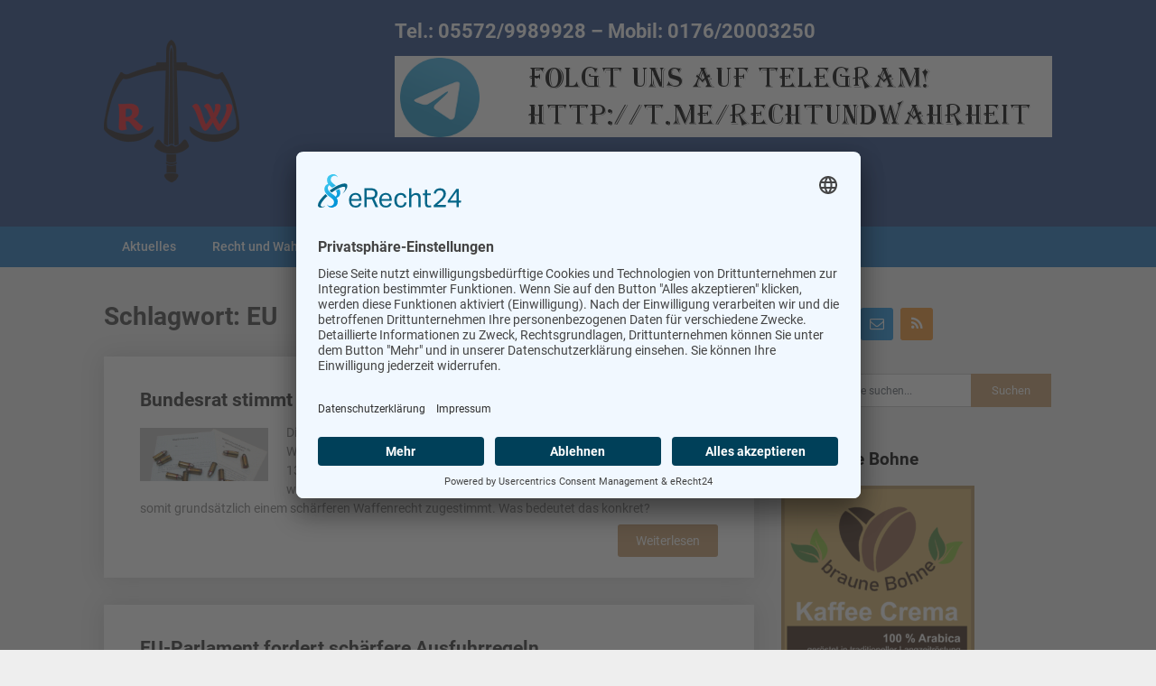

--- FILE ---
content_type: text/html; charset=UTF-8
request_url: https://rechtundwahrheit.net/tag/eu/
body_size: 16681
content:
<!DOCTYPE html>
<html lang="de">
<head>
<meta charset="UTF-8">
<meta name="viewport" content="width=device-width, initial-scale=1">
<link rel="profile" href="http://gmpg.org/xfn/11">
<link rel="pingback" href="https://rechtundwahrheit.net/xmlrpc.php">
<meta name="author" content="Recht und Wahrheit">
<meta name="publisher" content="Meinolf Schönborn">
<meta name="copyright" content="Recht und Wahrheit">
<meta name="description" content="Mehr als nur eine Zeitschrift! Aktuelle Neuigkeiten aus Politik, Kultur und Zeitgeschehen!">
<meta name="keywords" content="geschichte,zeitschrift,zeitung,recht,wahrheit,deutschland,brd,geschichte,kultur,sozialstaat,flüchtlinge,ausland,nachrichten,propaganda,aufkleber,unabhängig,überparteilich,freiheit,selbstbestimmung,deutsches, reich">
<meta name="page-topic" content="Politik">
<meta name="audience" content="Alle"><meta http-equiv="content-language" content="de">
<meta name="robots" content="index, follow">
<meta name='robots' content='index, follow, max-image-preview:large, max-snippet:-1, max-video-preview:-1' />
<!-- This site is optimized with the Yoast SEO plugin v26.5 - https://yoast.com/wordpress/plugins/seo/ -->
<title>EU Archive - Recht und Wahrheit</title>
<link rel="canonical" href="https://rechtundwahrheit.net/tag/eu/" />
<meta property="og:locale" content="de_DE" />
<meta property="og:type" content="article" />
<meta property="og:title" content="EU Archive - Recht und Wahrheit" />
<meta property="og:url" content="https://rechtundwahrheit.net/tag/eu/" />
<meta property="og:site_name" content="Recht und Wahrheit" />
<meta property="og:image" content="https://rechtundwahrheit.net/wp-content/uploads/2018/03/RuW-Logo2018-e1520001966707.png" />
<meta property="og:image:width" content="150" />
<meta property="og:image:height" content="158" />
<meta property="og:image:type" content="image/png" />
<meta name="twitter:card" content="summary_large_image" />
<meta name="twitter:site" content="@RechtWahrheit" />
<script type="application/ld+json" class="yoast-schema-graph">{"@context":"https://schema.org","@graph":[{"@type":"CollectionPage","@id":"https://rechtundwahrheit.net/tag/eu/","url":"https://rechtundwahrheit.net/tag/eu/","name":"EU Archive - Recht und Wahrheit","isPartOf":{"@id":"https://rechtundwahrheit.net/#website"},"primaryImageOfPage":{"@id":"https://rechtundwahrheit.net/tag/eu/#primaryimage"},"image":{"@id":"https://rechtundwahrheit.net/tag/eu/#primaryimage"},"thumbnailUrl":"https://rechtundwahrheit.net/wp-content/uploads/2019/10/l_11229.281a2eae050fab8a8d32a6175edbfe0f-1.png","breadcrumb":{"@id":"https://rechtundwahrheit.net/tag/eu/#breadcrumb"},"inLanguage":"de"},{"@type":"ImageObject","inLanguage":"de","@id":"https://rechtundwahrheit.net/tag/eu/#primaryimage","url":"https://rechtundwahrheit.net/wp-content/uploads/2019/10/l_11229.281a2eae050fab8a8d32a6175edbfe0f-1.png","contentUrl":"https://rechtundwahrheit.net/wp-content/uploads/2019/10/l_11229.281a2eae050fab8a8d32a6175edbfe0f-1.png","width":768,"height":321,"caption":"Waffengesetz"},{"@type":"BreadcrumbList","@id":"https://rechtundwahrheit.net/tag/eu/#breadcrumb","itemListElement":[{"@type":"ListItem","position":1,"name":"Startseite","item":"https://rechtundwahrheit.net/"},{"@type":"ListItem","position":2,"name":"EU"}]},{"@type":"WebSite","@id":"https://rechtundwahrheit.net/#website","url":"https://rechtundwahrheit.net/","name":"Recht und Wahrheit","description":"Mehr als nur eine Zeitschrift!","publisher":{"@id":"https://rechtundwahrheit.net/#organization"},"potentialAction":[{"@type":"SearchAction","target":{"@type":"EntryPoint","urlTemplate":"https://rechtundwahrheit.net/?s={search_term_string}"},"query-input":{"@type":"PropertyValueSpecification","valueRequired":true,"valueName":"search_term_string"}}],"inLanguage":"de"},{"@type":"Organization","@id":"https://rechtundwahrheit.net/#organization","name":"Recht und Wahrheit","url":"https://rechtundwahrheit.net/","logo":{"@type":"ImageObject","inLanguage":"de","@id":"https://rechtundwahrheit.net/#/schema/logo/image/","url":"https://rechtundwahrheit.net/wp-content/uploads/2018/03/RuW-Logo2018-e1520001966707.png","contentUrl":"https://rechtundwahrheit.net/wp-content/uploads/2018/03/RuW-Logo2018-e1520001966707.png","width":150,"height":158,"caption":"Recht und Wahrheit"},"image":{"@id":"https://rechtundwahrheit.net/#/schema/logo/image/"},"sameAs":["https://www.facebook.com/rechtundwahrheit","https://x.com/RechtWahrheit","https://www.youtube.com/channel/UCW7zVmDgsb_uJDzDlXvnilg/videos"]}]}</script>
<!-- / Yoast SEO plugin. -->
<link rel='dns-prefetch' href='//fonts.googleapis.com' />
<link rel="alternate" type="application/rss+xml" title="Recht und Wahrheit &raquo; Feed" href="https://rechtundwahrheit.net/feed/" />
<link rel="alternate" type="application/rss+xml" title="Recht und Wahrheit &raquo; Kommentar-Feed" href="https://rechtundwahrheit.net/comments/feed/" />
<link rel="alternate" type="application/rss+xml" title="Recht und Wahrheit &raquo; EU Schlagwort-Feed" href="https://rechtundwahrheit.net/tag/eu/feed/" />
<style id='wp-img-auto-sizes-contain-inline-css' type='text/css'>
img:is([sizes=auto i],[sizes^="auto," i]){contain-intrinsic-size:3000px 1500px}
/*# sourceURL=wp-img-auto-sizes-contain-inline-css */
</style>
<style id='wp-block-library-inline-css' type='text/css'>
:root{--wp-block-synced-color:#7a00df;--wp-block-synced-color--rgb:122,0,223;--wp-bound-block-color:var(--wp-block-synced-color);--wp-editor-canvas-background:#ddd;--wp-admin-theme-color:#007cba;--wp-admin-theme-color--rgb:0,124,186;--wp-admin-theme-color-darker-10:#006ba1;--wp-admin-theme-color-darker-10--rgb:0,107,160.5;--wp-admin-theme-color-darker-20:#005a87;--wp-admin-theme-color-darker-20--rgb:0,90,135;--wp-admin-border-width-focus:2px}@media (min-resolution:192dpi){:root{--wp-admin-border-width-focus:1.5px}}.wp-element-button{cursor:pointer}:root .has-very-light-gray-background-color{background-color:#eee}:root .has-very-dark-gray-background-color{background-color:#313131}:root .has-very-light-gray-color{color:#eee}:root .has-very-dark-gray-color{color:#313131}:root .has-vivid-green-cyan-to-vivid-cyan-blue-gradient-background{background:linear-gradient(135deg,#00d084,#0693e3)}:root .has-purple-crush-gradient-background{background:linear-gradient(135deg,#34e2e4,#4721fb 50%,#ab1dfe)}:root .has-hazy-dawn-gradient-background{background:linear-gradient(135deg,#faaca8,#dad0ec)}:root .has-subdued-olive-gradient-background{background:linear-gradient(135deg,#fafae1,#67a671)}:root .has-atomic-cream-gradient-background{background:linear-gradient(135deg,#fdd79a,#004a59)}:root .has-nightshade-gradient-background{background:linear-gradient(135deg,#330968,#31cdcf)}:root .has-midnight-gradient-background{background:linear-gradient(135deg,#020381,#2874fc)}:root{--wp--preset--font-size--normal:16px;--wp--preset--font-size--huge:42px}.has-regular-font-size{font-size:1em}.has-larger-font-size{font-size:2.625em}.has-normal-font-size{font-size:var(--wp--preset--font-size--normal)}.has-huge-font-size{font-size:var(--wp--preset--font-size--huge)}.has-text-align-center{text-align:center}.has-text-align-left{text-align:left}.has-text-align-right{text-align:right}.has-fit-text{white-space:nowrap!important}#end-resizable-editor-section{display:none}.aligncenter{clear:both}.items-justified-left{justify-content:flex-start}.items-justified-center{justify-content:center}.items-justified-right{justify-content:flex-end}.items-justified-space-between{justify-content:space-between}.screen-reader-text{border:0;clip-path:inset(50%);height:1px;margin:-1px;overflow:hidden;padding:0;position:absolute;width:1px;word-wrap:normal!important}.screen-reader-text:focus{background-color:#ddd;clip-path:none;color:#444;display:block;font-size:1em;height:auto;left:5px;line-height:normal;padding:15px 23px 14px;text-decoration:none;top:5px;width:auto;z-index:100000}html :where(.has-border-color){border-style:solid}html :where([style*=border-top-color]){border-top-style:solid}html :where([style*=border-right-color]){border-right-style:solid}html :where([style*=border-bottom-color]){border-bottom-style:solid}html :where([style*=border-left-color]){border-left-style:solid}html :where([style*=border-width]){border-style:solid}html :where([style*=border-top-width]){border-top-style:solid}html :where([style*=border-right-width]){border-right-style:solid}html :where([style*=border-bottom-width]){border-bottom-style:solid}html :where([style*=border-left-width]){border-left-style:solid}html :where(img[class*=wp-image-]){height:auto;max-width:100%}:where(figure){margin:0 0 1em}html :where(.is-position-sticky){--wp-admin--admin-bar--position-offset:var(--wp-admin--admin-bar--height,0px)}@media screen and (max-width:600px){html :where(.is-position-sticky){--wp-admin--admin-bar--position-offset:0px}}
/*# sourceURL=wp-block-library-inline-css */
</style><style id='wp-block-heading-inline-css' type='text/css'>
h1:where(.wp-block-heading).has-background,h2:where(.wp-block-heading).has-background,h3:where(.wp-block-heading).has-background,h4:where(.wp-block-heading).has-background,h5:where(.wp-block-heading).has-background,h6:where(.wp-block-heading).has-background{padding:1.25em 2.375em}h1.has-text-align-left[style*=writing-mode]:where([style*=vertical-lr]),h1.has-text-align-right[style*=writing-mode]:where([style*=vertical-rl]),h2.has-text-align-left[style*=writing-mode]:where([style*=vertical-lr]),h2.has-text-align-right[style*=writing-mode]:where([style*=vertical-rl]),h3.has-text-align-left[style*=writing-mode]:where([style*=vertical-lr]),h3.has-text-align-right[style*=writing-mode]:where([style*=vertical-rl]),h4.has-text-align-left[style*=writing-mode]:where([style*=vertical-lr]),h4.has-text-align-right[style*=writing-mode]:where([style*=vertical-rl]),h5.has-text-align-left[style*=writing-mode]:where([style*=vertical-lr]),h5.has-text-align-right[style*=writing-mode]:where([style*=vertical-rl]),h6.has-text-align-left[style*=writing-mode]:where([style*=vertical-lr]),h6.has-text-align-right[style*=writing-mode]:where([style*=vertical-rl]){rotate:180deg}
/*# sourceURL=https://rechtundwahrheit.net/wp-includes/blocks/heading/style.min.css */
</style>
<style id='wp-block-list-inline-css' type='text/css'>
ol,ul{box-sizing:border-box}:root :where(.wp-block-list.has-background){padding:1.25em 2.375em}
/*# sourceURL=https://rechtundwahrheit.net/wp-includes/blocks/list/style.min.css */
</style>
<style id='wp-block-paragraph-inline-css' type='text/css'>
.is-small-text{font-size:.875em}.is-regular-text{font-size:1em}.is-large-text{font-size:2.25em}.is-larger-text{font-size:3em}.has-drop-cap:not(:focus):first-letter{float:left;font-size:8.4em;font-style:normal;font-weight:100;line-height:.68;margin:.05em .1em 0 0;text-transform:uppercase}body.rtl .has-drop-cap:not(:focus):first-letter{float:none;margin-left:.1em}p.has-drop-cap.has-background{overflow:hidden}:root :where(p.has-background){padding:1.25em 2.375em}:where(p.has-text-color:not(.has-link-color)) a{color:inherit}p.has-text-align-left[style*="writing-mode:vertical-lr"],p.has-text-align-right[style*="writing-mode:vertical-rl"]{rotate:180deg}
/*# sourceURL=https://rechtundwahrheit.net/wp-includes/blocks/paragraph/style.min.css */
</style>
<style id='global-styles-inline-css' type='text/css'>
:root{--wp--preset--aspect-ratio--square: 1;--wp--preset--aspect-ratio--4-3: 4/3;--wp--preset--aspect-ratio--3-4: 3/4;--wp--preset--aspect-ratio--3-2: 3/2;--wp--preset--aspect-ratio--2-3: 2/3;--wp--preset--aspect-ratio--16-9: 16/9;--wp--preset--aspect-ratio--9-16: 9/16;--wp--preset--color--black: #000000;--wp--preset--color--cyan-bluish-gray: #abb8c3;--wp--preset--color--white: #ffffff;--wp--preset--color--pale-pink: #f78da7;--wp--preset--color--vivid-red: #cf2e2e;--wp--preset--color--luminous-vivid-orange: #ff6900;--wp--preset--color--luminous-vivid-amber: #fcb900;--wp--preset--color--light-green-cyan: #7bdcb5;--wp--preset--color--vivid-green-cyan: #00d084;--wp--preset--color--pale-cyan-blue: #8ed1fc;--wp--preset--color--vivid-cyan-blue: #0693e3;--wp--preset--color--vivid-purple: #9b51e0;--wp--preset--gradient--vivid-cyan-blue-to-vivid-purple: linear-gradient(135deg,rgb(6,147,227) 0%,rgb(155,81,224) 100%);--wp--preset--gradient--light-green-cyan-to-vivid-green-cyan: linear-gradient(135deg,rgb(122,220,180) 0%,rgb(0,208,130) 100%);--wp--preset--gradient--luminous-vivid-amber-to-luminous-vivid-orange: linear-gradient(135deg,rgb(252,185,0) 0%,rgb(255,105,0) 100%);--wp--preset--gradient--luminous-vivid-orange-to-vivid-red: linear-gradient(135deg,rgb(255,105,0) 0%,rgb(207,46,46) 100%);--wp--preset--gradient--very-light-gray-to-cyan-bluish-gray: linear-gradient(135deg,rgb(238,238,238) 0%,rgb(169,184,195) 100%);--wp--preset--gradient--cool-to-warm-spectrum: linear-gradient(135deg,rgb(74,234,220) 0%,rgb(151,120,209) 20%,rgb(207,42,186) 40%,rgb(238,44,130) 60%,rgb(251,105,98) 80%,rgb(254,248,76) 100%);--wp--preset--gradient--blush-light-purple: linear-gradient(135deg,rgb(255,206,236) 0%,rgb(152,150,240) 100%);--wp--preset--gradient--blush-bordeaux: linear-gradient(135deg,rgb(254,205,165) 0%,rgb(254,45,45) 50%,rgb(107,0,62) 100%);--wp--preset--gradient--luminous-dusk: linear-gradient(135deg,rgb(255,203,112) 0%,rgb(199,81,192) 50%,rgb(65,88,208) 100%);--wp--preset--gradient--pale-ocean: linear-gradient(135deg,rgb(255,245,203) 0%,rgb(182,227,212) 50%,rgb(51,167,181) 100%);--wp--preset--gradient--electric-grass: linear-gradient(135deg,rgb(202,248,128) 0%,rgb(113,206,126) 100%);--wp--preset--gradient--midnight: linear-gradient(135deg,rgb(2,3,129) 0%,rgb(40,116,252) 100%);--wp--preset--font-size--small: 13px;--wp--preset--font-size--medium: 20px;--wp--preset--font-size--large: 36px;--wp--preset--font-size--x-large: 42px;--wp--preset--spacing--20: 0.44rem;--wp--preset--spacing--30: 0.67rem;--wp--preset--spacing--40: 1rem;--wp--preset--spacing--50: 1.5rem;--wp--preset--spacing--60: 2.25rem;--wp--preset--spacing--70: 3.38rem;--wp--preset--spacing--80: 5.06rem;--wp--preset--shadow--natural: 6px 6px 9px rgba(0, 0, 0, 0.2);--wp--preset--shadow--deep: 12px 12px 50px rgba(0, 0, 0, 0.4);--wp--preset--shadow--sharp: 6px 6px 0px rgba(0, 0, 0, 0.2);--wp--preset--shadow--outlined: 6px 6px 0px -3px rgb(255, 255, 255), 6px 6px rgb(0, 0, 0);--wp--preset--shadow--crisp: 6px 6px 0px rgb(0, 0, 0);}:where(.is-layout-flex){gap: 0.5em;}:where(.is-layout-grid){gap: 0.5em;}body .is-layout-flex{display: flex;}.is-layout-flex{flex-wrap: wrap;align-items: center;}.is-layout-flex > :is(*, div){margin: 0;}body .is-layout-grid{display: grid;}.is-layout-grid > :is(*, div){margin: 0;}:where(.wp-block-columns.is-layout-flex){gap: 2em;}:where(.wp-block-columns.is-layout-grid){gap: 2em;}:where(.wp-block-post-template.is-layout-flex){gap: 1.25em;}:where(.wp-block-post-template.is-layout-grid){gap: 1.25em;}.has-black-color{color: var(--wp--preset--color--black) !important;}.has-cyan-bluish-gray-color{color: var(--wp--preset--color--cyan-bluish-gray) !important;}.has-white-color{color: var(--wp--preset--color--white) !important;}.has-pale-pink-color{color: var(--wp--preset--color--pale-pink) !important;}.has-vivid-red-color{color: var(--wp--preset--color--vivid-red) !important;}.has-luminous-vivid-orange-color{color: var(--wp--preset--color--luminous-vivid-orange) !important;}.has-luminous-vivid-amber-color{color: var(--wp--preset--color--luminous-vivid-amber) !important;}.has-light-green-cyan-color{color: var(--wp--preset--color--light-green-cyan) !important;}.has-vivid-green-cyan-color{color: var(--wp--preset--color--vivid-green-cyan) !important;}.has-pale-cyan-blue-color{color: var(--wp--preset--color--pale-cyan-blue) !important;}.has-vivid-cyan-blue-color{color: var(--wp--preset--color--vivid-cyan-blue) !important;}.has-vivid-purple-color{color: var(--wp--preset--color--vivid-purple) !important;}.has-black-background-color{background-color: var(--wp--preset--color--black) !important;}.has-cyan-bluish-gray-background-color{background-color: var(--wp--preset--color--cyan-bluish-gray) !important;}.has-white-background-color{background-color: var(--wp--preset--color--white) !important;}.has-pale-pink-background-color{background-color: var(--wp--preset--color--pale-pink) !important;}.has-vivid-red-background-color{background-color: var(--wp--preset--color--vivid-red) !important;}.has-luminous-vivid-orange-background-color{background-color: var(--wp--preset--color--luminous-vivid-orange) !important;}.has-luminous-vivid-amber-background-color{background-color: var(--wp--preset--color--luminous-vivid-amber) !important;}.has-light-green-cyan-background-color{background-color: var(--wp--preset--color--light-green-cyan) !important;}.has-vivid-green-cyan-background-color{background-color: var(--wp--preset--color--vivid-green-cyan) !important;}.has-pale-cyan-blue-background-color{background-color: var(--wp--preset--color--pale-cyan-blue) !important;}.has-vivid-cyan-blue-background-color{background-color: var(--wp--preset--color--vivid-cyan-blue) !important;}.has-vivid-purple-background-color{background-color: var(--wp--preset--color--vivid-purple) !important;}.has-black-border-color{border-color: var(--wp--preset--color--black) !important;}.has-cyan-bluish-gray-border-color{border-color: var(--wp--preset--color--cyan-bluish-gray) !important;}.has-white-border-color{border-color: var(--wp--preset--color--white) !important;}.has-pale-pink-border-color{border-color: var(--wp--preset--color--pale-pink) !important;}.has-vivid-red-border-color{border-color: var(--wp--preset--color--vivid-red) !important;}.has-luminous-vivid-orange-border-color{border-color: var(--wp--preset--color--luminous-vivid-orange) !important;}.has-luminous-vivid-amber-border-color{border-color: var(--wp--preset--color--luminous-vivid-amber) !important;}.has-light-green-cyan-border-color{border-color: var(--wp--preset--color--light-green-cyan) !important;}.has-vivid-green-cyan-border-color{border-color: var(--wp--preset--color--vivid-green-cyan) !important;}.has-pale-cyan-blue-border-color{border-color: var(--wp--preset--color--pale-cyan-blue) !important;}.has-vivid-cyan-blue-border-color{border-color: var(--wp--preset--color--vivid-cyan-blue) !important;}.has-vivid-purple-border-color{border-color: var(--wp--preset--color--vivid-purple) !important;}.has-vivid-cyan-blue-to-vivid-purple-gradient-background{background: var(--wp--preset--gradient--vivid-cyan-blue-to-vivid-purple) !important;}.has-light-green-cyan-to-vivid-green-cyan-gradient-background{background: var(--wp--preset--gradient--light-green-cyan-to-vivid-green-cyan) !important;}.has-luminous-vivid-amber-to-luminous-vivid-orange-gradient-background{background: var(--wp--preset--gradient--luminous-vivid-amber-to-luminous-vivid-orange) !important;}.has-luminous-vivid-orange-to-vivid-red-gradient-background{background: var(--wp--preset--gradient--luminous-vivid-orange-to-vivid-red) !important;}.has-very-light-gray-to-cyan-bluish-gray-gradient-background{background: var(--wp--preset--gradient--very-light-gray-to-cyan-bluish-gray) !important;}.has-cool-to-warm-spectrum-gradient-background{background: var(--wp--preset--gradient--cool-to-warm-spectrum) !important;}.has-blush-light-purple-gradient-background{background: var(--wp--preset--gradient--blush-light-purple) !important;}.has-blush-bordeaux-gradient-background{background: var(--wp--preset--gradient--blush-bordeaux) !important;}.has-luminous-dusk-gradient-background{background: var(--wp--preset--gradient--luminous-dusk) !important;}.has-pale-ocean-gradient-background{background: var(--wp--preset--gradient--pale-ocean) !important;}.has-electric-grass-gradient-background{background: var(--wp--preset--gradient--electric-grass) !important;}.has-midnight-gradient-background{background: var(--wp--preset--gradient--midnight) !important;}.has-small-font-size{font-size: var(--wp--preset--font-size--small) !important;}.has-medium-font-size{font-size: var(--wp--preset--font-size--medium) !important;}.has-large-font-size{font-size: var(--wp--preset--font-size--large) !important;}.has-x-large-font-size{font-size: var(--wp--preset--font-size--x-large) !important;}
/*# sourceURL=global-styles-inline-css */
</style>
<style id='classic-theme-styles-inline-css' type='text/css'>
/*! This file is auto-generated */
.wp-block-button__link{color:#fff;background-color:#32373c;border-radius:9999px;box-shadow:none;text-decoration:none;padding:calc(.667em + 2px) calc(1.333em + 2px);font-size:1.125em}.wp-block-file__button{background:#32373c;color:#fff;text-decoration:none}
/*# sourceURL=/wp-includes/css/classic-themes.min.css */
</style>
<!-- <link rel='stylesheet' id='contact-form-7-css' href='https://rechtundwahrheit.net/wp-content/plugins/contact-form-7/includes/css/styles.css?ver=6.1.4' type='text/css' media='all' /> -->
<!-- <link rel='stylesheet' id='wp-polls-css' href='https://rechtundwahrheit.net/wp-content/plugins/wp-polls/polls-css.css?ver=2.77.3' type='text/css' media='all' /> -->
<link rel="stylesheet" type="text/css" href="//rechtundwahrheit.net/wp-content/cache/wpfc-minified/k0e726nc/dxene.css" media="all"/>
<style id='wp-polls-inline-css' type='text/css'>
.wp-polls .pollbar {
margin: 1px;
font-size: 6px;
line-height: 8px;
height: 8px;
background-image: url('https://rechtundwahrheit.net/wp-content/plugins/wp-polls/images/default/pollbg.gif');
border: 1px solid #c8c8c8;
}
/*# sourceURL=wp-polls-inline-css */
</style>
<!-- <link rel='stylesheet' id='publishable-mag-style-css' href='https://rechtundwahrheit.net/wp-content/themes/publishable-mag/style.css?ver=6.9' type='text/css' media='all' /> -->
<link rel="stylesheet" type="text/css" href="//rechtundwahrheit.net/wp-content/cache/wpfc-minified/1dhirpqa/dxene.css" media="all"/>
<style id='publishable-mag-style-inline-css' type='text/css'>
#site-header { background-image: url('https://rechtundwahrheit.net/wp-content/uploads/2018/01/cropped-header.jpg'); }
#tabber .inside li .meta b,footer .widget li a:hover,.fn a,.reply a,#tabber .inside li div.info .entry-title a:hover, #navigation ul ul a:hover,.single_post a, a:hover, .sidebar.c-4-12 .textwidget a, #site-footer .textwidget a, #commentform a, #tabber .inside li a, .copyrights a:hover, a, .sidebar.c-4-12 a:hover, .top a:hover, footer .tagcloud a:hover { color: #c69c6d; }
span.sticky-post, .nav-previous a:hover, .nav-next a:hover, #commentform input#submit, #searchform input[type='submit'], .home_menu_item, .primary-navigation, .currenttext, .pagination a:hover, .readMore a, .mts-subscribe input[type='submit'], .pagination .current, .woocommerce nav.woocommerce-pagination ul li a:focus, .woocommerce nav.woocommerce-pagination ul li a:hover, .woocommerce nav.woocommerce-pagination ul li span.current, .woocommerce-product-search input[type="submit"], .woocommerce a.button, .woocommerce-page a.button, .woocommerce button.button, .woocommerce-page button.button, .woocommerce input.button, .woocommerce-page input.button, .woocommerce #respond input#submit, .woocommerce-page #respond input#submit, .woocommerce #content input.button, .woocommerce-page #content input.button { background-color: #c69c6d; }
.woocommerce nav.woocommerce-pagination ul li span.current, .woocommerce-page nav.woocommerce-pagination ul li span.current, .woocommerce #content nav.woocommerce-pagination ul li span.current, .woocommerce-page #content nav.woocommerce-pagination ul li span.current, .woocommerce nav.woocommerce-pagination ul li a:hover, .woocommerce-page nav.woocommerce-pagination ul li a:hover, .woocommerce #content nav.woocommerce-pagination ul li a:hover, .woocommerce-page #content nav.woocommerce-pagination ul li a:hover, .woocommerce nav.woocommerce-pagination ul li a:focus, .woocommerce-page nav.woocommerce-pagination ul li a:focus, .woocommerce #content nav.woocommerce-pagination ul li a:focus, .woocommerce-page #content nav.woocommerce-pagination ul li a:focus, .pagination .current, .tagcloud a { border-color: #c69c6d; }
.corner { border-color: transparent transparent #c69c6d transparent;}
.primary-navigation, footer, .readMore a:hover, #commentform input#submit:hover, .featured-thumbnail .latestPost-review-wrapper { background-color: #1e73be; }
/*# sourceURL=publishable-mag-style-inline-css */
</style>
<link rel='stylesheet' id='theme-slug-fonts-css' href='//fonts.googleapis.com/css?family=Roboto%3A400%2C500%2C700%2C900' type='text/css' media='all' />
<script src='//rechtundwahrheit.net/wp-content/cache/wpfc-minified/1zv5iavx/dxene.js' type="text/javascript"></script>
<!-- <script type="text/javascript" src="https://rechtundwahrheit.net/wp-includes/js/jquery/jquery.min.js?ver=3.7.1" id="jquery-core-js"></script> -->
<!-- <script type="text/javascript" src="https://rechtundwahrheit.net/wp-includes/js/jquery/jquery-migrate.min.js?ver=3.4.1" id="jquery-migrate-js"></script> -->
<script type="text/javascript" id="3d-flip-book-client-locale-loader-js-extra">
/* <![CDATA[ */
var FB3D_CLIENT_LOCALE = {"ajaxurl":"https://rechtundwahrheit.net/wp-admin/admin-ajax.php","dictionary":{"Table of contents":"Table of contents","Close":"Close","Bookmarks":"Bookmarks","Thumbnails":"Thumbnails","Search":"Search","Share":"Share","Facebook":"Facebook","Twitter":"Twitter","Email":"Email","Play":"Play","Previous page":"Previous page","Next page":"Next page","Zoom in":"Zoom in","Zoom out":"Zoom out","Fit view":"Fit view","Auto play":"Auto play","Full screen":"Full screen","More":"More","Smart pan":"Smart pan","Single page":"Single page","Sounds":"Sounds","Stats":"Stats","Print":"Print","Download":"Download","Goto first page":"Goto first page","Goto last page":"Goto last page"},"images":"https://rechtundwahrheit.net/wp-content/plugins/interactive-3d-flipbook-powered-physics-engine/assets/images/","jsData":{"urls":[],"posts":{"ids_mis":[],"ids":[]},"pages":[],"firstPages":[],"bookCtrlProps":[],"bookTemplates":[]},"key":"3d-flip-book","pdfJS":{"pdfJsLib":"https://rechtundwahrheit.net/wp-content/plugins/interactive-3d-flipbook-powered-physics-engine/assets/js/pdf.min.js?ver=4.3.136","pdfJsWorker":"https://rechtundwahrheit.net/wp-content/plugins/interactive-3d-flipbook-powered-physics-engine/assets/js/pdf.worker.js?ver=4.3.136","stablePdfJsLib":"https://rechtundwahrheit.net/wp-content/plugins/interactive-3d-flipbook-powered-physics-engine/assets/js/stable/pdf.min.js?ver=2.5.207","stablePdfJsWorker":"https://rechtundwahrheit.net/wp-content/plugins/interactive-3d-flipbook-powered-physics-engine/assets/js/stable/pdf.worker.js?ver=2.5.207","pdfJsCMapUrl":"https://rechtundwahrheit.net/wp-content/plugins/interactive-3d-flipbook-powered-physics-engine/assets/cmaps/"},"cacheurl":"https://rechtundwahrheit.net/wp-content/uploads/3d-flip-book/cache/","pluginsurl":"https://rechtundwahrheit.net/wp-content/plugins/","pluginurl":"https://rechtundwahrheit.net/wp-content/plugins/interactive-3d-flipbook-powered-physics-engine/","thumbnailSize":{"width":"150","height":"150"},"version":"1.16.17"};
//# sourceURL=3d-flip-book-client-locale-loader-js-extra
/* ]]> */
</script>
<script src='//rechtundwahrheit.net/wp-content/cache/wpfc-minified/l07hjrso/dxene.js' type="text/javascript"></script>
<!-- <script type="text/javascript" src="https://rechtundwahrheit.net/wp-content/plugins/interactive-3d-flipbook-powered-physics-engine/assets/js/client-locale-loader.js?ver=1.16.17" id="3d-flip-book-client-locale-loader-js" async="async" data-wp-strategy="async"></script> -->
<link rel="https://api.w.org/" href="https://rechtundwahrheit.net/wp-json/" /><link rel="alternate" title="JSON" type="application/json" href="https://rechtundwahrheit.net/wp-json/wp/v2/tags/21" /><link rel="EditURI" type="application/rsd+xml" title="RSD" href="https://rechtundwahrheit.net/xmlrpc.php?rsd" />
<meta name="generator" content="WordPress 6.9" />
<link rel="preconnect" href="//app.eu.usercentrics.eu">
<link rel="preconnect" href="//api.eu.usercentrics.eu">
<link rel="preconnect" href="//sdp.eu.usercentrics.eu">
<link rel="preload" href="//app.eu.usercentrics.eu/browser-ui/latest/loader.js" as="script">
<link rel="preload" href="//sdp.eu.usercentrics.eu/latest/uc-block.bundle.js" as="script">
<script type="application/javascript" src="https://sdp.eu.usercentrics.eu/latest/uc-block.bundle.js"></script>
<script id="usercentrics-cmp" async data-eu-mode="true" data-settings-id="or7hvOnq1" src="https://app.eu.usercentrics.eu/browser-ui/latest/loader.js"></script>
<style type="text/css">
#site-header { background-color: ; }
</style>
<style type="text/css">
.site-title a,
.site-description {
color: #dd1111;
}
</style>
<link rel="icon" href="https://rechtundwahrheit.net/wp-content/uploads/2018/01/cropped-Waage-32x32.png" sizes="32x32" />
<link rel="icon" href="https://rechtundwahrheit.net/wp-content/uploads/2018/01/cropped-Waage-192x192.png" sizes="192x192" />
<link rel="apple-touch-icon" href="https://rechtundwahrheit.net/wp-content/uploads/2018/01/cropped-Waage-180x180.png" />
<meta name="msapplication-TileImage" content="https://rechtundwahrheit.net/wp-content/uploads/2018/01/cropped-Waage-270x270.png" />
<style type="text/css" id="wp-custom-css">
/* roboto-100 - latin-ext_latin */
@font-face {
font-family: 'Roboto';
font-style: normal;
font-weight: 100;
src: url('https://rechtundwahrheit.net/fonts/roboto-v27-latin-ext_latin-100.eot'); /* IE9 Compat Modes */
src: local(''),
url('https://rechtundwahrheit.net/fonts/roboto-v27-latin-ext_latin-100.eot?#iefix') format('embedded-opentype'), /* IE6-IE8 */
url('https://rechtundwahrheit.net/fonts/roboto-v27-latin-ext_latin-100.woff2') format('woff2'), /* Super Modern Browsers */
url('https://rechtundwahrheit.net/fonts/roboto-v27-latin-ext_latin-100.woff') format('woff'), /* Modern Browsers */
url('https://rechtundwahrheit.net/fonts/roboto-v27-latin-ext_latin-100.ttf') format('truetype'), /* Safari, Android, iOS */
url('https://rechtundwahrheit.net/fonts/roboto-v27-latin-ext_latin-100.svg#Roboto') format('svg'); /* Legacy iOS */
}
/* roboto-100italic - latin-ext_latin */
@font-face {
font-family: 'Roboto';
font-style: italic;
font-weight: 100;
src: url('https://rechtundwahrheit.net/fonts/roboto-v27-latin-ext_latin-100italic.eot'); /* IE9 Compat Modes */
src: local(''),
url('https://rechtundwahrheit.net/fonts/roboto-v27-latin-ext_latin-100italic.eot?#iefix') format('embedded-opentype'), /* IE6-IE8 */
url('https://rechtundwahrheit.net/fonts/roboto-v27-latin-ext_latin-100italic.woff2') format('woff2'), /* Super Modern Browsers */
url('https://rechtundwahrheit.net/fonts/roboto-v27-latin-ext_latin-100italic.woff') format('woff'), /* Modern Browsers */
url('https://rechtundwahrheit.net/fonts/roboto-v27-latin-ext_latin-100italic.ttf') format('truetype'), /* Safari, Android, iOS */
url('https://rechtundwahrheit.net/fonts/roboto-v27-latin-ext_latin-100italic.svg#Roboto') format('svg'); /* Legacy iOS */
}
/* roboto-300 - latin-ext_latin */
@font-face {
font-family: 'Roboto';
font-style: normal;
font-weight: 300;
src: url('https://rechtundwahrheit.net/fonts/roboto-v27-latin-ext_latin-300.eot'); /* IE9 Compat Modes */
src: local(''),
url('https://rechtundwahrheit.net/fonts/roboto-v27-latin-ext_latin-300.eot?#iefix') format('embedded-opentype'), /* IE6-IE8 */
url('https://rechtundwahrheit.net/fonts/roboto-v27-latin-ext_latin-300.woff2') format('woff2'), /* Super Modern Browsers */
url('https://rechtundwahrheit.net/fonts/roboto-v27-latin-ext_latin-300.woff') format('woff'), /* Modern Browsers */
url('https://rechtundwahrheit.net/fonts/roboto-v27-latin-ext_latin-300.ttf') format('truetype'), /* Safari, Android, iOS */
url('https://rechtundwahrheit.net/fonts/roboto-v27-latin-ext_latin-300.svg#Roboto') format('svg'); /* Legacy iOS */
}
/* roboto-300italic - latin-ext_latin */
@font-face {
font-family: 'Roboto';
font-style: italic;
font-weight: 300;
src: url('https://rechtundwahrheit.net/fonts/roboto-v27-latin-ext_latin-300italic.eot'); /* IE9 Compat Modes */
src: local(''),
url('https://rechtundwahrheit.net/fonts/roboto-v27-latin-ext_latin-300italic.eot?#iefix') format('embedded-opentype'), /* IE6-IE8 */
url('https://rechtundwahrheit.net/fonts/roboto-v27-latin-ext_latin-300italic.woff2') format('woff2'), /* Super Modern Browsers */
url('https://rechtundwahrheit.net/fonts/roboto-v27-latin-ext_latin-300italic.woff') format('woff'), /* Modern Browsers */
url('https://rechtundwahrheit.net/fonts/roboto-v27-latin-ext_latin-300italic.ttf') format('truetype'), /* Safari, Android, iOS */
url('https://rechtundwahrheit.net/fonts/roboto-v27-latin-ext_latin-300italic.svg#Roboto') format('svg'); /* Legacy iOS */
}
/* roboto-regular - latin-ext_latin */
@font-face {
font-family: 'Roboto';
font-style: normal;
font-weight: 400;
src: url('https://rechtundwahrheit.net/fonts/roboto-v27-latin-ext_latin-regular.eot'); /* IE9 Compat Modes */
src: local(''),
url('https://rechtundwahrheit.net/fonts/roboto-v27-latin-ext_latin-regular.eot?#iefix') format('embedded-opentype'), /* IE6-IE8 */
url('https://rechtundwahrheit.net/fonts/roboto-v27-latin-ext_latin-regular.woff2') format('woff2'), /* Super Modern Browsers */
url('https://rechtundwahrheit.net/fonts/roboto-v27-latin-ext_latin-regular.woff') format('woff'), /* Modern Browsers */
url('https://rechtundwahrheit.net/fonts/roboto-v27-latin-ext_latin-regular.ttf') format('truetype'), /* Safari, Android, iOS */
url('https://rechtundwahrheit.net/fonts/roboto-v27-latin-ext_latin-regular.svg#Roboto') format('svg'); /* Legacy iOS */
}
/* roboto-italic - latin-ext_latin */
@font-face {
font-family: 'Roboto';
font-style: italic;
font-weight: 400;
src: url('https://rechtundwahrheit.net/fonts/roboto-v27-latin-ext_latin-italic.eot'); /* IE9 Compat Modes */
src: local(''),
url('https://rechtundwahrheit.net/fonts/roboto-v27-latin-ext_latin-italic.eot?#iefix') format('embedded-opentype'), /* IE6-IE8 */
url('https://rechtundwahrheit.net/fonts/roboto-v27-latin-ext_latin-italic.woff2') format('woff2'), /* Super Modern Browsers */
url('https://rechtundwahrheit.net/fonts/roboto-v27-latin-ext_latin-italic.woff') format('woff'), /* Modern Browsers */
url('https://rechtundwahrheit.net/fonts/roboto-v27-latin-ext_latin-italic.ttf') format('truetype'), /* Safari, Android, iOS */
url('https://rechtundwahrheit.net/fonts/roboto-v27-latin-ext_latin-italic.svg#Roboto') format('svg'); /* Legacy iOS */
}
/* roboto-500 - latin-ext_latin */
@font-face {
font-family: 'Roboto';
font-style: normal;
font-weight: 500;
src: url('https://rechtundwahrheit.net/fonts/roboto-v27-latin-ext_latin-500.eot'); /* IE9 Compat Modes */
src: local(''),
url('https://rechtundwahrheit.net/fonts/roboto-v27-latin-ext_latin-500.eot?#iefix') format('embedded-opentype'), /* IE6-IE8 */
url('https://rechtundwahrheit.net/fonts/roboto-v27-latin-ext_latin-500.woff2') format('woff2'), /* Super Modern Browsers */
url('https://rechtundwahrheit.net/fonts/roboto-v27-latin-ext_latin-500.woff') format('woff'), /* Modern Browsers */
url('https://rechtundwahrheit.net/fonts/roboto-v27-latin-ext_latin-500.ttf') format('truetype'), /* Safari, Android, iOS */
url('https://rechtundwahrheit.net/fonts/roboto-v27-latin-ext_latin-500.svg#Roboto') format('svg'); /* Legacy iOS */
}
/* roboto-500italic - latin-ext_latin */
@font-face {
font-family: 'Roboto';
font-style: italic;
font-weight: 500;
src: url('https://rechtundwahrheit.net/fonts/roboto-v27-latin-ext_latin-500italic.eot'); /* IE9 Compat Modes */
src: local(''),
url('https://rechtundwahrheit.net/fonts/roboto-v27-latin-ext_latin-500italic.eot?#iefix') format('embedded-opentype'), /* IE6-IE8 */
url('https://rechtundwahrheit.net/fonts/roboto-v27-latin-ext_latin-500italic.woff2') format('woff2'), /* Super Modern Browsers */
url('https://rechtundwahrheit.net/fonts/roboto-v27-latin-ext_latin-500italic.woff') format('woff'), /* Modern Browsers */
url('https://rechtundwahrheit.net/fonts/roboto-v27-latin-ext_latin-500italic.ttf') format('truetype'), /* Safari, Android, iOS */
url('https://rechtundwahrheit.net/fonts/roboto-v27-latin-ext_latin-500italic.svg#Roboto') format('svg'); /* Legacy iOS */
}
/* roboto-700 - latin-ext_latin */
@font-face {
font-family: 'Roboto';
font-style: normal;
font-weight: 700;
src: url('https://rechtundwahrheit.net/fonts/roboto-v27-latin-ext_latin-700.eot'); /* IE9 Compat Modes */
src: local(''),
url('https://rechtundwahrheit.net/fonts/roboto-v27-latin-ext_latin-700.eot?#iefix') format('embedded-opentype'), /* IE6-IE8 */
url('https://rechtundwahrheit.net/fonts/roboto-v27-latin-ext_latin-700.woff2') format('woff2'), /* Super Modern Browsers */
url('https://rechtundwahrheit.net/fonts/roboto-v27-latin-ext_latin-700.woff') format('woff'), /* Modern Browsers */
url('https://rechtundwahrheit.net/fonts/roboto-v27-latin-ext_latin-700.ttf') format('truetype'), /* Safari, Android, iOS */
url('https://rechtundwahrheit.net/fonts/roboto-v27-latin-ext_latin-700.svg#Roboto') format('svg'); /* Legacy iOS */
}
/* roboto-700italic - latin-ext_latin */
@font-face {
font-family: 'Roboto';
font-style: italic;
font-weight: 700;
src: url('https://rechtundwahrheit.net/fonts/roboto-v27-latin-ext_latin-700italic.eot'); /* IE9 Compat Modes */
src: local(''),
url('https://rechtundwahrheit.net/fonts/roboto-v27-latin-ext_latin-700italic.eot?#iefix') format('embedded-opentype'), /* IE6-IE8 */
url('https://rechtundwahrheit.net/fonts/roboto-v27-latin-ext_latin-700italic.woff2') format('woff2'), /* Super Modern Browsers */
url('https://rechtundwahrheit.net/fonts/roboto-v27-latin-ext_latin-700italic.woff') format('woff'), /* Modern Browsers */
url('https://rechtundwahrheit.net/fonts/roboto-v27-latin-ext_latin-700italic.ttf') format('truetype'), /* Safari, Android, iOS */
url('https://rechtundwahrheit.net/fonts/roboto-v27-latin-ext_latin-700italic.svg#Roboto') format('svg'); /* Legacy iOS */
}
/* roboto-900 - latin-ext_latin */
@font-face {
font-family: 'Roboto';
font-style: normal;
font-weight: 900;
src: url('https://rechtundwahrheit.net/fonts/roboto-v27-latin-ext_latin-900.eot'); /* IE9 Compat Modes */
src: local(''),
url('https://rechtundwahrheit.net/fonts/roboto-v27-latin-ext_latin-900.eot?#iefix') format('embedded-opentype'), /* IE6-IE8 */
url('https://rechtundwahrheit.net/fonts/roboto-v27-latin-ext_latin-900.woff2') format('woff2'), /* Super Modern Browsers */
url('https://rechtundwahrheit.net/fonts/roboto-v27-latin-ext_latin-900.woff') format('woff'), /* Modern Browsers */
url('https://rechtundwahrheit.net/fonts/roboto-v27-latin-ext_latin-900.ttf') format('truetype'), /* Safari, Android, iOS */
url('https://rechtundwahrheit.net/fonts/roboto-v27-latin-ext_latin-900.svg#Roboto') format('svg'); /* Legacy iOS */
}
/* roboto-900italic - latin-ext_latin */
@font-face {
font-family: 'Roboto';
font-style: italic;
font-weight: 900;
src: url('https://rechtundwahrheit.net/fonts/roboto-v27-latin-ext_latin-900italic.eot'); /* IE9 Compat Modes */
src: local(''),
url('https://rechtundwahrheit.net/fonts/roboto-v27-latin-ext_latin-900italic.eot?#iefix') format('embedded-opentype'), /* IE6-IE8 */
url('https://rechtundwahrheit.net/fonts/roboto-v27-latin-ext_latin-900italic.woff2') format('woff2'), /* Super Modern Browsers */
url('https://rechtundwahrheit.net/fonts/roboto-v27-latin-ext_latin-900italic.woff') format('woff'), /* Modern Browsers */
url('https://rechtundwahrheit.net/fonts/roboto-v27-latin-ext_latin-900italic.ttf') format('truetype'), /* Safari, Android, iOS */
url('https://rechtundwahrheit.net/fonts/roboto-v27-latin-ext_latin-900italic.svg#Roboto') format('svg'); /* Legacy iOS */
}
</style>
<!-- <link rel='stylesheet' id='mediaelement-css' href='https://rechtundwahrheit.net/wp-includes/js/mediaelement/mediaelementplayer-legacy.min.css?ver=4.2.17' type='text/css' media='all' /> -->
<!-- <link rel='stylesheet' id='wp-mediaelement-css' href='https://rechtundwahrheit.net/wp-includes/js/mediaelement/wp-mediaelement.min.css?ver=6.9' type='text/css' media='all' /> -->
<link rel="stylesheet" type="text/css" href="//rechtundwahrheit.net/wp-content/cache/wpfc-minified/2ol1w4ix/dxene.css" media="all"/>
</head>
<body class="archive tag tag-eu tag-21 wp-custom-logo wp-theme-publishable-mag hfeed">
<div class="main-container">
<a class="skip-link screen-reader-text" href="#content">Weiter zum Inhalt</a>
<header id="site-header" role="banner">
<div class="container clear">
<div class="site-branding">
<h2 id="logo" class="image-logo" itemprop="headline">
<a href="https://rechtundwahrheit.net/" class="custom-logo-link" rel="home"><img width="150" height="158" src="https://rechtundwahrheit.net/wp-content/uploads/2018/03/cropped-RuW-Logo2018-e1520001966707.png" class="custom-logo" alt="Recht und Wahrheit" decoding="async" /></a>							</h2><!-- END #logo -->
</div><!-- .site-branding -->
<div id="media_image-5" class="widget-header"><h3 class="widget-title">Tel.: 05572/9989928 &#8211; Mobil: 0176/20003250</h3><a href="http://t.me/rechtundwahrheit"><img width="728" height="90" src="https://rechtundwahrheit.net/wp-content/uploads/2019/07/telegram.png" class="image wp-image-760  attachment-full size-full" alt="" style="max-width: 100%; height: auto;" decoding="async" fetchpriority="high" srcset="https://rechtundwahrheit.net/wp-content/uploads/2019/07/telegram.png 728w, https://rechtundwahrheit.net/wp-content/uploads/2019/07/telegram-300x37.png 300w" sizes="(max-width: 728px) 100vw, 728px" /></a></div>			</div>
<div class="primary-navigation">
<a href="#" id="pull" class="toggle-mobile-menu">Menu</a>
<div class="container clear">
<nav id="navigation" class="primary-navigation mobile-menu-wrapper" role="navigation">
<ul id="menu-navigation" class="menu clearfix"><li id="menu-item-45" class="menu-item menu-item-type-custom menu-item-object-custom menu-item-home menu-item-45"><a href="https://rechtundwahrheit.net/">Aktuelles</a></li>
<li id="menu-item-130" class="menu-item menu-item-type-taxonomy menu-item-object-category menu-item-has-children menu-item-130"><a href="https://rechtundwahrheit.net/category/ruw/">Recht und Wahrheit</a>
<ul class="sub-menu">
<li id="menu-item-131" class="menu-item menu-item-type-taxonomy menu-item-object-category menu-item-has-children menu-item-131"><a href="https://rechtundwahrheit.net/category/ruw/intern/">Intern</a>
<ul class="sub-menu">
<li id="menu-item-211" class="menu-item menu-item-type-post_type menu-item-object-page menu-item-211"><a href="https://rechtundwahrheit.net/mitmachen-unterstuetzen/">Regionale Leserkreise</a></li>
<li id="menu-item-210" class="menu-item menu-item-type-post_type menu-item-object-page menu-item-210"><a href="https://rechtundwahrheit.net/freiwillige-zuwendung/">Freiwillige Zuwendung</a></li>
<li id="menu-item-212" class="menu-item menu-item-type-post_type menu-item-object-page menu-item-212"><a href="https://rechtundwahrheit.net/werbung/">Werbung / Verweise</a></li>
</ul>
</li>
<li id="menu-item-133" class="menu-item menu-item-type-taxonomy menu-item-object-category menu-item-133"><a href="https://rechtundwahrheit.net/category/ruw/material/">Material</a></li>
<li id="menu-item-162" class="menu-item menu-item-type-taxonomy menu-item-object-category menu-item-162"><a href="https://rechtundwahrheit.net/category/ruw/ruwtv/">Recht und Wahrheit TV</a></li>
<li id="menu-item-542" class="menu-item menu-item-type-taxonomy menu-item-object-category menu-item-542"><a href="https://rechtundwahrheit.net/category/ruw/veranstaltungen/">Veranstaltungen</a></li>
<li id="menu-item-138" class="menu-item menu-item-type-custom menu-item-object-custom menu-item-138"><a target="_blank" href="http://tv.rechtundwahrheit.net">Recht und Wahrheit TV &#8211; Youtube</a></li>
</ul>
</li>
<li id="menu-item-134" class="menu-item menu-item-type-taxonomy menu-item-object-category menu-item-has-children menu-item-134"><a href="https://rechtundwahrheit.net/category/nachrichten/">Nachrichten</a>
<ul class="sub-menu">
<li id="menu-item-135" class="menu-item menu-item-type-taxonomy menu-item-object-category menu-item-135"><a href="https://rechtundwahrheit.net/category/nachrichten/bewegung/">Aus der Bewegung</a></li>
<li id="menu-item-136" class="menu-item menu-item-type-taxonomy menu-item-object-category menu-item-136"><a href="https://rechtundwahrheit.net/category/nachrichten/auslaenderkriminalitaet/">Ausländerkriminalität</a></li>
<li id="menu-item-137" class="menu-item menu-item-type-taxonomy menu-item-object-category menu-item-137"><a href="https://rechtundwahrheit.net/category/nachrichten/informationstechnik/">Informationstechnik</a></li>
</ul>
</li>
<li id="menu-item-127" class="menu-item menu-item-type-post_type menu-item-object-page menu-item-127"><a href="https://rechtundwahrheit.net/unser-konzept/">Unser Konzept</a></li>
<li id="menu-item-48" class="menu-item menu-item-type-post_type menu-item-object-page menu-item-has-children menu-item-48"><a href="https://rechtundwahrheit.net/kontakt/">Kontakt</a>
<ul class="sub-menu">
<li id="menu-item-275" class="menu-item menu-item-type-post_type menu-item-object-page menu-item-275"><a href="https://rechtundwahrheit.net/mitmachen-unterstuetzen/">Regionale Leserkreise</a></li>
<li id="menu-item-632" class="menu-item menu-item-type-post_type menu-item-object-page menu-item-632"><a href="https://rechtundwahrheit.net/rundbrief/">Rundbrief</a></li>
<li id="menu-item-274" class="menu-item menu-item-type-post_type menu-item-object-page menu-item-274"><a href="https://rechtundwahrheit.net/werbung/">Werbung</a></li>
</ul>
</li>
<li id="menu-item-101" class="menu-item menu-item-type-custom menu-item-object-custom menu-item-has-children menu-item-101"><a target="_blank" href="https://z-versand.shop/produkt-kategorie/recht-und-wahrheit/">Jetzt bestellen</a>
<ul class="sub-menu">
<li id="menu-item-103" class="menu-item menu-item-type-custom menu-item-object-custom menu-item-103"><a target="_blank" href="https://z-versand.shop/produkt-kategorie/recht-und-wahrheit/zeitschrift/">Zeitschrift abonnieren</a></li>
<li id="menu-item-102" class="menu-item menu-item-type-custom menu-item-object-custom menu-item-102"><a target="_blank" href="https://z-versand.shop/produkt-kategorie/recht-und-wahrheit/werbeheft/">Zeitung bestellen</a></li>
</ul>
</li>
</ul>											</nav><!-- #site-navigation -->
</div>
</div>
</header><!-- #masthead -->
<div id="page" class="home-page">
<div id="content" class="article">
<h1 class="postsby">
<span>Schlagwort: <span>EU</span></span>
</h1>	
<article class="post excerpt">
<header>                        
<h2 class="title">
<a href="https://rechtundwahrheit.net/2019/10/19/bundesrat-stimmt-fuer-restriktiveres-deutsches-waffengesetz/" title="Bundesrat stimmt für restriktiveres deutsches Waffengesetz" rel="bookmark">Bundesrat stimmt für restriktiveres deutsches Waffengesetz</a>
</h2>
</header><!--.header-->
<a href="https://rechtundwahrheit.net/2019/10/19/bundesrat-stimmt-fuer-restriktiveres-deutsches-waffengesetz/" title="Bundesrat stimmt für restriktiveres deutsches Waffengesetz" id="featured-thumbnail">
<div class="featured-thumbnail">
<img width="768" height="321" src="https://rechtundwahrheit.net/wp-content/uploads/2019/10/l_11229.281a2eae050fab8a8d32a6175edbfe0f-1.png" class="attachment-publishable-mag-featured size-publishable-mag-featured wp-post-image" alt="Waffengesetz" title="" decoding="async" srcset="https://rechtundwahrheit.net/wp-content/uploads/2019/10/l_11229.281a2eae050fab8a8d32a6175edbfe0f-1.png 768w, https://rechtundwahrheit.net/wp-content/uploads/2019/10/l_11229.281a2eae050fab8a8d32a6175edbfe0f-1-300x125.png 300w" sizes="(max-width: 768px) 100vw, 768px" />    					    				</div>
</a>
<div class="post-content">
Die Sitzung des Bundesrates zum Thema Waffenrecht (Entwurf zum dritten Waffenrechtänderungsgesetz; 3. WaffRändG) hätte besser zum Freitag den 13. als zum letzten Freitag, dem 20. September 2019, gepasst. Denn es wurde nahezu allen Empfehlungen der Ausschüsse des Parlaments und somit grundsätzlich einem schärferen Waffenrecht zugestimmt. Was bedeutet das konkret?    			</div>
<div class="readMore">
<a href="https://rechtundwahrheit.net/2019/10/19/bundesrat-stimmt-fuer-restriktiveres-deutsches-waffengesetz/" title="Bundesrat stimmt für restriktiveres deutsches Waffengesetz">
Weiterlesen    		</a>
</div>
</article>
<article class="post excerpt">
<header>                        
<h2 class="title">
<a href="https://rechtundwahrheit.net/2018/01/18/eu-parlament-fordert-schaerfere-ausfuhrregeln/" title="EU-Parlament fordert schärfere Ausfuhrregeln" rel="bookmark">EU-Parlament fordert schärfere Ausfuhrregeln</a>
</h2>
</header><!--.header-->
<a href="https://rechtundwahrheit.net/2018/01/18/eu-parlament-fordert-schaerfere-ausfuhrregeln/" title="EU-Parlament fordert schärfere Ausfuhrregeln" id="featured-thumbnail">
<div class="featured-thumbnail">
<img width="640" height="320" src="https://rechtundwahrheit.net/wp-content/uploads/2018/01/privacy-2859017_640.png" class="attachment-publishable-mag-featured size-publishable-mag-featured wp-post-image" alt="privacy" title="" decoding="async" srcset="https://rechtundwahrheit.net/wp-content/uploads/2018/01/privacy-2859017_640.png 640w, https://rechtundwahrheit.net/wp-content/uploads/2018/01/privacy-2859017_640-300x150.png 300w" sizes="(max-width: 640px) 100vw, 640px" />    					    				</div>
</a>
<div class="post-content">
Die EU will ihr System zur Exportkontrolle reformieren. Das EU-Parlament will dabei auch die Ausfuhr von Überwachungstechnik stärker regulieren. Verschlüsselungstechnik soll nicht betroffen sein. Das Europäische Parlament hat sich mit großer Mehrheit für eine stärkere Exportkontrolle für Spionagetechnik ausgesprochen. &#8222;Die neuen Vorschriften würden bestimmte Instrumente für die digitale Überwachung in die Liste der Gegenstände aufnehmen,    			</div>
<div class="readMore">
<a href="https://rechtundwahrheit.net/2018/01/18/eu-parlament-fordert-schaerfere-ausfuhrregeln/" title="EU-Parlament fordert schärfere Ausfuhrregeln">
Weiterlesen    		</a>
</div>
</article>
<nav class="navigation posts-navigation" role="navigation">
<!--Start Pagination-->
<h2 class="screen-reader-text">Posts navigation</h2>
<div class="pagination nav-links">
</div>
</nav><!--End Pagination-->
</div>
<aside class="sidebar c-4-12">
<div id="sidebars" class="sidebar">
<div class="sidebar_list">
<div id="social-profile-icons-2" class="widget social-profile-icons"><div class="social-profile-icons"><ul class=""><li class="social-twitter"><a title="Twitter" href="https://twitter.com/RechtWahrheit" target="_blank"><i class="publishable-icon icon-twitter"></i></a></li><li class="social-youtube"><a title="YouTube" href="https://www.youtube.com/channel/UCW7zVmDgsb_uJDzDlXvnilg/videos" target="_blank"><i class="publishable-icon icon-youtube"></i></a></li><li class="social-email"><a title="Email" href="http://kontakt@rechtundwahrheit.net" target="_blank"><i class="publishable-icon icon-mail"></i></a></li><li class="social-rss"><a title="RSS" href="http://rechtundwahrheit.net/feed/" target="_blank"><i class="publishable-icon icon-rss"></i></a></li></ul></div></div><div id="search-3" class="widget widget_search"><form method="get" id="searchform" class="search-form" action="https://rechtundwahrheit.net" _lpchecked="1">
<fieldset>
<input type="text" name="s" id="s" value="Auf dieser Seite suchen..." onblur="if (this.value == '') {this.value = 'Auf dieser Seite suchen...';}" onfocus="if (this.value == 'Auf dieser Seite suchen...') {this.value = '';}" >
<input type="submit" value="Suchen" />
</fieldset>
</form>
</div><div id="media_image-8" class="widget widget_media_image"><h3 class="widget-title">Die braune Bohne</h3><a href="https://z-versand.shop/produkt/kaffee-crema-die-neue-braune-bohne-2/"><img width="214" height="300" src="https://rechtundwahrheit.net/wp-content/uploads/2025/12/Braune-Bohne-Anzeige.A-1-214x300.png" class="image wp-image-1421  attachment-medium size-medium" alt="Braune Bohne Kaffee" style="max-width: 100%; height: auto;" title="RuW- Lesertreffen" decoding="async" loading="lazy" srcset="https://rechtundwahrheit.net/wp-content/uploads/2025/12/Braune-Bohne-Anzeige.A-1-214x300.png 214w, https://rechtundwahrheit.net/wp-content/uploads/2025/12/Braune-Bohne-Anzeige.A-1-731x1024.png 731w, https://rechtundwahrheit.net/wp-content/uploads/2025/12/Braune-Bohne-Anzeige.A-1-768x1076.png 768w, https://rechtundwahrheit.net/wp-content/uploads/2025/12/Braune-Bohne-Anzeige.A-1-1097x1536.png 1097w, https://rechtundwahrheit.net/wp-content/uploads/2025/12/Braune-Bohne-Anzeige.A-1.png 1263w" sizes="auto, (max-width: 214px) 100vw, 214px" /></a></div><div id="media_image-6" class="widget widget_media_image"><h3 class="widget-title">RuW Zeitschrift Nr. 2025.02</h3><a href="https://rechtundwahrheit.net/2025/12/07/ruw-magazin-2025-02/"><img width="212" height="300" src="https://rechtundwahrheit.net/wp-content/uploads/2025/12/02-25_Titelblatt_web-212x300.jpg" class="image wp-image-1430  attachment-medium size-medium" alt="02-25_Titelblatt_web" style="max-width: 100%; height: auto;" decoding="async" loading="lazy" srcset="https://rechtundwahrheit.net/wp-content/uploads/2025/12/02-25_Titelblatt_web-212x300.jpg 212w, https://rechtundwahrheit.net/wp-content/uploads/2025/12/02-25_Titelblatt_web-724x1024.jpg 724w, https://rechtundwahrheit.net/wp-content/uploads/2025/12/02-25_Titelblatt_web-768x1086.jpg 768w, https://rechtundwahrheit.net/wp-content/uploads/2025/12/02-25_Titelblatt_web-1086x1536.jpg 1086w, https://rechtundwahrheit.net/wp-content/uploads/2025/12/02-25_Titelblatt_web.jpg 1240w" sizes="auto, (max-width: 212px) 100vw, 212px" /></a></div><div id="media_video-2" class="widget widget_media_video"><h3 class="widget-title">Neuste Folge Recht und Wahrheit TV</h3><div style="width:100%;" class="wp-video"><video class="wp-video-shortcode" id="video-163-1" preload="metadata" controls="controls"><source type="video/youtube" src="https://www.youtube.com/watch?time_continue=2&#038;v=ku7oNHibSU0&#038;_=1" /><a href="https://www.youtube.com/watch?time_continue=2&#038;v=ku7oNHibSU0">https://www.youtube.com/watch?time_continue=2&#038;v=ku7oNHibSU0</a></video></div></div><div id="media_image-7" class="widget widget_media_image"><h3 class="widget-title">RuW- Infoheft 2024.01</h3><a href="https://rechtundwahrheit.net/2025/12/07/ruw-infoheft-2025-01/"><img width="212" height="300" src="https://rechtundwahrheit.net/wp-content/uploads/2025/12/02-25_Infoheft_Titelblatt_web-212x300.jpg" class="image wp-image-1423  attachment-medium size-medium" alt="02-25_Infoheft_Titelblatt_web" style="max-width: 100%; height: auto;" decoding="async" loading="lazy" srcset="https://rechtundwahrheit.net/wp-content/uploads/2025/12/02-25_Infoheft_Titelblatt_web-212x300.jpg 212w, https://rechtundwahrheit.net/wp-content/uploads/2025/12/02-25_Infoheft_Titelblatt_web-724x1024.jpg 724w, https://rechtundwahrheit.net/wp-content/uploads/2025/12/02-25_Infoheft_Titelblatt_web-768x1086.jpg 768w, https://rechtundwahrheit.net/wp-content/uploads/2025/12/02-25_Infoheft_Titelblatt_web-1086x1536.jpg 1086w, https://rechtundwahrheit.net/wp-content/uploads/2025/12/02-25_Infoheft_Titelblatt_web.jpg 1240w" sizes="auto, (max-width: 212px) 100vw, 212px" /></a></div>
<div id="recent-posts-2" class="widget widget_recent_entries">
<h3 class="widget-title">Neueste Beiträge</h3>
<ul>
<li>
<a href="https://rechtundwahrheit.net/2025/12/07/ruw-magazin-2025-02/">RuW Magazin 2025.02</a>
</li>
<li>
<a href="https://rechtundwahrheit.net/2025/12/07/ruw-infoheft-2025-01/">RuW-Infoheft 2025.01</a>
</li>
<li>
<a href="https://rechtundwahrheit.net/2025/05/10/ruw-magazin-2025-01/">RuW Magazin 2025.01</a>
</li>
<li>
<a href="https://rechtundwahrheit.net/2024/11/17/ruw-sonderausgabe-2024-02-ueber-die-spd/">RuW Sonderausgabe 2024.02 über die SPD</a>
</li>
<li>
<a href="https://rechtundwahrheit.net/2024/04/14/ruw-magazin-2024-014/">RuW Magazin 2024.014</a>
</li>
</ul>
</div><div id="block-2" class="widget widget_block">
<h2 class="wp-block-heading">Interessante Netzseiten</h2>
</div><div id="block-3" class="widget widget_block">
<ul class="wp-block-list">
<li><a href="https://z-versand.shop/" target="_blank" rel="noopener">Z-Versand</a></li>
<li><a href="https://www.youtube.com/channel/UCW7zVmDgsb_uJDzDlXvnilg/videos" target="_blank" rel="noopener">Recht und Wahrheit TV</a></li>
<li><a href="https://www.gefangenenhilfe.info/" target="_blank" rel="noopener">Gefangenenhilfe</a></li>
<li><a href="http://www.terra-kurier.de/" target="_blank" rel="noopener">Terra-Kurier</a></li>
<li><a href="http://www.artikel5.info" target="_blank" rel="noopener">Artikel5</a></li>
</ul>
</div><div id="custom_html-2" class="widget_text widget widget_custom_html"><h3 class="widget-title">Werbung</h3><div class="textwidget custom-html-widget"><a href="https://www.s-f-n.org" target="_blank" >
<img src="https://www.s-f-n.org/wp-content/uploads/2019/05/SfN.jpg"
alt="Sicherheitshinweise für Nationalisten" title="Sicherheitshinweise für Nationalisten"
width=180 height=254 border=0></a></div></div>		</div>
</div><!--sidebars-->
</aside></div>
	<footer id="site-footer" role="contentinfo">
<div class="container">
<div class="footer-widgets">
<div class="footer-widget">
<div id="archives-2" class="widget widget_archive"><h3 class="widget-title">Archiv</h3>		<label class="screen-reader-text" for="archives-dropdown-2">Archiv</label>
<select id="archives-dropdown-2" name="archive-dropdown">
<option value="">Monat auswählen</option>
<option value='https://rechtundwahrheit.net/2025/12/'> Dezember 2025 </option>
<option value='https://rechtundwahrheit.net/2025/05/'> Mai 2025 </option>
<option value='https://rechtundwahrheit.net/2024/11/'> November 2024 </option>
<option value='https://rechtundwahrheit.net/2024/04/'> April 2024 </option>
<option value='https://rechtundwahrheit.net/2024/01/'> Januar 2024 </option>
<option value='https://rechtundwahrheit.net/2023/08/'> August 2023 </option>
<option value='https://rechtundwahrheit.net/2023/04/'> April 2023 </option>
<option value='https://rechtundwahrheit.net/2022/10/'> Oktober 2022 </option>
<option value='https://rechtundwahrheit.net/2022/03/'> März 2022 </option>
<option value='https://rechtundwahrheit.net/2022/01/'> Januar 2022 </option>
<option value='https://rechtundwahrheit.net/2021/12/'> Dezember 2021 </option>
<option value='https://rechtundwahrheit.net/2021/09/'> September 2021 </option>
<option value='https://rechtundwahrheit.net/2021/08/'> August 2021 </option>
<option value='https://rechtundwahrheit.net/2021/05/'> Mai 2021 </option>
<option value='https://rechtundwahrheit.net/2021/03/'> März 2021 </option>
<option value='https://rechtundwahrheit.net/2021/01/'> Januar 2021 </option>
<option value='https://rechtundwahrheit.net/2020/11/'> November 2020 </option>
<option value='https://rechtundwahrheit.net/2020/10/'> Oktober 2020 </option>
<option value='https://rechtundwahrheit.net/2020/08/'> August 2020 </option>
<option value='https://rechtundwahrheit.net/2020/06/'> Juni 2020 </option>
<option value='https://rechtundwahrheit.net/2020/05/'> Mai 2020 </option>
<option value='https://rechtundwahrheit.net/2020/04/'> April 2020 </option>
<option value='https://rechtundwahrheit.net/2020/03/'> März 2020 </option>
<option value='https://rechtundwahrheit.net/2020/02/'> Februar 2020 </option>
<option value='https://rechtundwahrheit.net/2019/12/'> Dezember 2019 </option>
<option value='https://rechtundwahrheit.net/2019/11/'> November 2019 </option>
<option value='https://rechtundwahrheit.net/2019/10/'> Oktober 2019 </option>
<option value='https://rechtundwahrheit.net/2019/09/'> September 2019 </option>
<option value='https://rechtundwahrheit.net/2019/07/'> Juli 2019 </option>
<option value='https://rechtundwahrheit.net/2019/06/'> Juni 2019 </option>
<option value='https://rechtundwahrheit.net/2019/05/'> Mai 2019 </option>
<option value='https://rechtundwahrheit.net/2019/04/'> April 2019 </option>
<option value='https://rechtundwahrheit.net/2019/03/'> März 2019 </option>
<option value='https://rechtundwahrheit.net/2019/02/'> Februar 2019 </option>
<option value='https://rechtundwahrheit.net/2019/01/'> Januar 2019 </option>
<option value='https://rechtundwahrheit.net/2018/12/'> Dezember 2018 </option>
<option value='https://rechtundwahrheit.net/2018/11/'> November 2018 </option>
<option value='https://rechtundwahrheit.net/2018/10/'> Oktober 2018 </option>
<option value='https://rechtundwahrheit.net/2018/09/'> September 2018 </option>
<option value='https://rechtundwahrheit.net/2018/05/'> Mai 2018 </option>
<option value='https://rechtundwahrheit.net/2018/04/'> April 2018 </option>
<option value='https://rechtundwahrheit.net/2018/03/'> März 2018 </option>
<option value='https://rechtundwahrheit.net/2018/02/'> Februar 2018 </option>
<option value='https://rechtundwahrheit.net/2018/01/'> Januar 2018 </option>
</select>
<script type="text/javascript">
/* <![CDATA[ */
( ( dropdownId ) => {
const dropdown = document.getElementById( dropdownId );
function onSelectChange() {
setTimeout( () => {
if ( 'escape' === dropdown.dataset.lastkey ) {
return;
}
if ( dropdown.value ) {
document.location.href = dropdown.value;
}
}, 250 );
}
function onKeyUp( event ) {
if ( 'Escape' === event.key ) {
dropdown.dataset.lastkey = 'escape';
} else {
delete dropdown.dataset.lastkey;
}
}
function onClick() {
delete dropdown.dataset.lastkey;
}
dropdown.addEventListener( 'keyup', onKeyUp );
dropdown.addEventListener( 'click', onClick );
dropdown.addEventListener( 'change', onSelectChange );
})( "archives-dropdown-2" );
//# sourceURL=WP_Widget_Archives%3A%3Awidget
/* ]]> */
</script>
</div><div id="media_image-4" class="widget widget_media_image"><img width="150" height="150" src="https://rechtundwahrheit.net/wp-content/uploads/2018/09/qr_code_ruw-150x150.png" class="image wp-image-392  attachment-thumbnail size-thumbnail" alt="QR_Code" style="max-width: 100%; height: auto;" decoding="async" loading="lazy" srcset="https://rechtundwahrheit.net/wp-content/uploads/2018/09/qr_code_ruw-150x150.png 150w, https://rechtundwahrheit.net/wp-content/uploads/2018/09/qr_code_ruw.png 270w" sizes="auto, (max-width: 150px) 100vw, 150px" /></div>											</div>
<div class="footer-widget">
<div id="social-profile-icons-3" class="widget social-profile-icons"><div class="social-profile-icons"><ul class=""><li class="social-facebook"><a title="Facebook" href="https://www.facebook.com/rechtundwahrheit" target="_blank"><i class="publishable-icon icon-facebook"></i></a></li><li class="social-twitter"><a title="Twitter" href="https://twitter.com/RechtWahrheit" target="_blank"><i class="publishable-icon icon-twitter"></i></a></li><li class="social-youtube"><a title="YouTube" href="https://www.youtube.com/channel/UCW7zVmDgsb_uJDzDlXvnilg/videos" target="_blank"><i class="publishable-icon icon-youtube"></i></a></li><li class="social-email"><a title="Email" href="http://kontakt@rechtundwahrheit.net" target="_blank"><i class="publishable-icon icon-mail"></i></a></li><li class="social-rss"><a title="RSS" href="http://rechtundwahrheit.net/feed/" target="_blank"><i class="publishable-icon icon-rss"></i></a></li></ul></div></div><div id="tag_cloud-2" class="widget widget_tag_cloud"><h3 class="widget-title">Schlagwörter</h3><div class="tagcloud"><a href="https://rechtundwahrheit.net/tag/8-mai/" class="tag-cloud-link tag-link-277 tag-link-position-1" style="font-size: 9.2262773722628pt;" aria-label="8 Mai (3 Einträge)">8 Mai<span class="tag-link-count"> (3)</span></a>
<a href="https://rechtundwahrheit.net/tag/18-maerz/" class="tag-cloud-link tag-link-261 tag-link-position-2" style="font-size: 11.78102189781pt;" aria-label="18.März (6 Einträge)">18.März<span class="tag-link-count"> (6)</span></a>
<a href="https://rechtundwahrheit.net/tag/altermedia/" class="tag-cloud-link tag-link-101 tag-link-position-3" style="font-size: 9.2262773722628pt;" aria-label="Altermedia (3 Einträge)">Altermedia<span class="tag-link-count"> (3)</span></a>
<a href="https://rechtundwahrheit.net/tag/altermedia-deutschland/" class="tag-cloud-link tag-link-110 tag-link-position-4" style="font-size: 11.065693430657pt;" aria-label="Altermedia Deutschland (5 Einträge)">Altermedia Deutschland<span class="tag-link-count"> (5)</span></a>
<a href="https://rechtundwahrheit.net/tag/berlin/" class="tag-cloud-link tag-link-88 tag-link-position-5" style="font-size: 9.2262773722628pt;" aria-label="Berlin (3 Einträge)">Berlin<span class="tag-link-count"> (3)</span></a>
<a href="https://rechtundwahrheit.net/tag/der-volkslehrer/" class="tag-cloud-link tag-link-154 tag-link-position-6" style="font-size: 10.248175182482pt;" aria-label="Der Volkslehrer (4 Einträge)">Der Volkslehrer<span class="tag-link-count"> (4)</span></a>
<a href="https://rechtundwahrheit.net/tag/deutschland/" class="tag-cloud-link tag-link-49 tag-link-position-7" style="font-size: 11.065693430657pt;" aria-label="Deutschland (5 Einträge)">Deutschland<span class="tag-link-count"> (5)</span></a>
<a href="https://rechtundwahrheit.net/tag/die-rechte/" class="tag-cloud-link tag-link-205 tag-link-position-8" style="font-size: 10.248175182482pt;" aria-label="Die Rechte (4 Einträge)">Die Rechte<span class="tag-link-count"> (4)</span></a>
<a href="https://rechtundwahrheit.net/tag/dr-gunther-kuemel/" class="tag-cloud-link tag-link-196 tag-link-position-9" style="font-size: 9.2262773722628pt;" aria-label="Dr. Gunther Kümel (3 Einträge)">Dr. Gunther Kümel<span class="tag-link-count"> (3)</span></a>
<a href="https://rechtundwahrheit.net/tag/dvu/" class="tag-cloud-link tag-link-71 tag-link-position-10" style="font-size: 8pt;" aria-label="DVU (2 Einträge)">DVU<span class="tag-link-count"> (2)</span></a>
<a href="https://rechtundwahrheit.net/tag/eu/" class="tag-cloud-link tag-link-21 tag-link-position-11" style="font-size: 8pt;" aria-label="EU (2 Einträge)">EU<span class="tag-link-count"> (2)</span></a>
<a href="https://rechtundwahrheit.net/tag/europawahl/" class="tag-cloud-link tag-link-206 tag-link-position-12" style="font-size: 9.2262773722628pt;" aria-label="Europawahl (3 Einträge)">Europawahl<span class="tag-link-count"> (3)</span></a>
<a href="https://rechtundwahrheit.net/tag/gefangenenhilfe/" class="tag-cloud-link tag-link-76 tag-link-position-13" style="font-size: 8pt;" aria-label="Gefangenenhilfe (2 Einträge)">Gefangenenhilfe<span class="tag-link-count"> (2)</span></a>
<a href="https://rechtundwahrheit.net/tag/haft/" class="tag-cloud-link tag-link-103 tag-link-position-14" style="font-size: 14.131386861314pt;" aria-label="Haft (11 Einträge)">Haft<span class="tag-link-count"> (11)</span></a>
<a href="https://rechtundwahrheit.net/tag/hessen/" class="tag-cloud-link tag-link-47 tag-link-position-15" style="font-size: 8pt;" aria-label="Hessen (2 Einträge)">Hessen<span class="tag-link-count"> (2)</span></a>
<a href="https://rechtundwahrheit.net/tag/horst-mahler/" class="tag-cloud-link tag-link-78 tag-link-position-16" style="font-size: 8pt;" aria-label="Horst Mahler (2 Einträge)">Horst Mahler<span class="tag-link-count"> (2)</span></a>
<a href="https://rechtundwahrheit.net/tag/islam/" class="tag-cloud-link tag-link-72 tag-link-position-17" style="font-size: 8pt;" aria-label="Islam (2 Einträge)">Islam<span class="tag-link-count"> (2)</span></a>
<a href="https://rechtundwahrheit.net/tag/kandel/" class="tag-cloud-link tag-link-89 tag-link-position-18" style="font-size: 8pt;" aria-label="Kandel (2 Einträge)">Kandel<span class="tag-link-count"> (2)</span></a>
<a href="https://rechtundwahrheit.net/tag/kandel-ist-ueberall/" class="tag-cloud-link tag-link-91 tag-link-position-19" style="font-size: 8pt;" aria-label="Kandel ist überall (2 Einträge)">Kandel ist überall<span class="tag-link-count"> (2)</span></a>
<a href="https://rechtundwahrheit.net/tag/kein-freiwild/" class="tag-cloud-link tag-link-74 tag-link-position-20" style="font-size: 8pt;" aria-label="Kein Freiwild (2 Einträge)">Kein Freiwild<span class="tag-link-count"> (2)</span></a>
<a href="https://rechtundwahrheit.net/tag/knuellwald/" class="tag-cloud-link tag-link-194 tag-link-position-21" style="font-size: 9.2262773722628pt;" aria-label="Knüllwald (3 Einträge)">Knüllwald<span class="tag-link-count"> (3)</span></a>
<a href="https://rechtundwahrheit.net/tag/lesertreffen/" class="tag-cloud-link tag-link-63 tag-link-position-22" style="font-size: 15.153284671533pt;" aria-label="Lesertreffen (14 Einträge)">Lesertreffen<span class="tag-link-count"> (14)</span></a>
<a href="https://rechtundwahrheit.net/tag/meinolf-schoenborn/" class="tag-cloud-link tag-link-64 tag-link-position-23" style="font-size: 16.788321167883pt;" aria-label="Meinolf Schönborn (21 Einträge)">Meinolf Schönborn<span class="tag-link-count"> (21)</span></a>
<a href="https://rechtundwahrheit.net/tag/meinungsfreiheit/" class="tag-cloud-link tag-link-82 tag-link-position-24" style="font-size: 11.78102189781pt;" aria-label="Meinungsfreiheit (6 Einträge)">Meinungsfreiheit<span class="tag-link-count"> (6)</span></a>
<a href="https://rechtundwahrheit.net/tag/michael-dangel/" class="tag-cloud-link tag-link-186 tag-link-position-25" style="font-size: 10.248175182482pt;" aria-label="michael dangel (4 Einträge)">michael dangel<span class="tag-link-count"> (4)</span></a>
<a href="https://rechtundwahrheit.net/tag/migrationspakt/" class="tag-cloud-link tag-link-175 tag-link-position-26" style="font-size: 11.78102189781pt;" aria-label="migrationspakt (6 Einträge)">migrationspakt<span class="tag-link-count"> (6)</span></a>
<a href="https://rechtundwahrheit.net/tag/migrationspolitik/" class="tag-cloud-link tag-link-177 tag-link-position-27" style="font-size: 9.2262773722628pt;" aria-label="Migrationspolitik (3 Einträge)">Migrationspolitik<span class="tag-link-count"> (3)</span></a>
<a href="https://rechtundwahrheit.net/tag/nikolai-nerling/" class="tag-cloud-link tag-link-165 tag-link-position-28" style="font-size: 9.2262773722628pt;" aria-label="Nikolai Nerling (3 Einträge)">Nikolai Nerling<span class="tag-link-count"> (3)</span></a>
<a href="https://rechtundwahrheit.net/tag/npd/" class="tag-cloud-link tag-link-73 tag-link-position-29" style="font-size: 12.29197080292pt;" aria-label="NPD (7 Einträge)">NPD<span class="tag-link-count"> (7)</span></a>
<a href="https://rechtundwahrheit.net/tag/ralph-k/" class="tag-cloud-link tag-link-107 tag-link-position-30" style="font-size: 10.248175182482pt;" aria-label="Ralph K. (4 Einträge)">Ralph K.<span class="tag-link-count"> (4)</span></a>
<a href="https://rechtundwahrheit.net/tag/ralph-kaestner/" class="tag-cloud-link tag-link-137 tag-link-position-31" style="font-size: 9.2262773722628pt;" aria-label="Ralph Kästner (3 Einträge)">Ralph Kästner<span class="tag-link-count"> (3)</span></a>
<a href="https://rechtundwahrheit.net/tag/recht-und-wahrheit/" class="tag-cloud-link tag-link-13 tag-link-position-32" style="font-size: 19.138686131387pt;" aria-label="Recht und Wahrheit (36 Einträge)">Recht und Wahrheit<span class="tag-link-count"> (36)</span></a>
<a href="https://rechtundwahrheit.net/tag/recht-und-wahrheit-tv/" class="tag-cloud-link tag-link-14 tag-link-position-33" style="font-size: 22pt;" aria-label="Recht und Wahrheit TV (70 Einträge)">Recht und Wahrheit TV<span class="tag-link-count"> (70)</span></a>
<a href="https://rechtundwahrheit.net/tag/reiner-haendelkes/" class="tag-cloud-link tag-link-66 tag-link-position-34" style="font-size: 10.248175182482pt;" aria-label="Reiner Händelkes (4 Einträge)">Reiner Händelkes<span class="tag-link-count"> (4)</span></a>
<a href="https://rechtundwahrheit.net/tag/roland-wuttke/" class="tag-cloud-link tag-link-67 tag-link-position-35" style="font-size: 10.248175182482pt;" aria-label="Roland Wuttke (4 Einträge)">Roland Wuttke<span class="tag-link-count"> (4)</span></a>
<a href="https://rechtundwahrheit.net/tag/schulung/" class="tag-cloud-link tag-link-19 tag-link-position-36" style="font-size: 9.2262773722628pt;" aria-label="schulung (3 Einträge)">schulung<span class="tag-link-count"> (3)</span></a>
<a href="https://rechtundwahrheit.net/tag/spd/" class="tag-cloud-link tag-link-85 tag-link-position-37" style="font-size: 9.2262773722628pt;" aria-label="SPD (3 Einträge)">SPD<span class="tag-link-count"> (3)</span></a>
<a href="https://rechtundwahrheit.net/tag/terra-kurier/" class="tag-cloud-link tag-link-28 tag-link-position-38" style="font-size: 8pt;" aria-label="Terra-Kurier (2 Einträge)">Terra-Kurier<span class="tag-link-count"> (2)</span></a>
<a href="https://rechtundwahrheit.net/tag/udo-voigt/" class="tag-cloud-link tag-link-69 tag-link-position-39" style="font-size: 11.065693430657pt;" aria-label="Udo Voigt (5 Einträge)">Udo Voigt<span class="tag-link-count"> (5)</span></a>
<a href="https://rechtundwahrheit.net/tag/ursula-haverbeck/" class="tag-cloud-link tag-link-123 tag-link-position-40" style="font-size: 11.78102189781pt;" aria-label="Ursula Haverbeck (6 Einträge)">Ursula Haverbeck<span class="tag-link-count"> (6)</span></a>
<a href="https://rechtundwahrheit.net/tag/volk-in-bewegung/" class="tag-cloud-link tag-link-75 tag-link-position-41" style="font-size: 9.2262773722628pt;" aria-label="Volk in Bewegung (3 Einträge)">Volk in Bewegung<span class="tag-link-count"> (3)</span></a>
<a href="https://rechtundwahrheit.net/tag/volkslehrer/" class="tag-cloud-link tag-link-234 tag-link-position-42" style="font-size: 9.2262773722628pt;" aria-label="Volkslehrer (3 Einträge)">Volkslehrer<span class="tag-link-count"> (3)</span></a>
<a href="https://rechtundwahrheit.net/tag/zeitschrift/" class="tag-cloud-link tag-link-164 tag-link-position-43" style="font-size: 14.846715328467pt;" aria-label="zeitschrift (13 Einträge)">zeitschrift<span class="tag-link-count"> (13)</span></a>
<a href="https://rechtundwahrheit.net/tag/zeitung/" class="tag-cloud-link tag-link-170 tag-link-position-44" style="font-size: 12.802919708029pt;" aria-label="zeitung (8 Einträge)">zeitung<span class="tag-link-count"> (8)</span></a>
<a href="https://rechtundwahrheit.net/tag/zensur/" class="tag-cloud-link tag-link-86 tag-link-position-45" style="font-size: 9.2262773722628pt;" aria-label="Zensur (3 Einträge)">Zensur<span class="tag-link-count"> (3)</span></a></div>
</div>											</div>
<div class="footer-widget last">
<div id="nav_menu-3" class="widget widget_nav_menu"><div class="menu-rechtliches-container"><ul id="menu-rechtliches" class="menu"><li id="menu-item-96" class="menu-item menu-item-type-post_type menu-item-object-page menu-item-96"><a href="https://rechtundwahrheit.net/impressum/">Impressum</a></li>
<li id="menu-item-95" class="menu-item menu-item-type-post_type menu-item-object-page menu-item-privacy-policy menu-item-95"><a rel="privacy-policy" href="https://rechtundwahrheit.net/datenschutzerklaerung/">Datenschutzerklärung</a></li>
<li id="menu-item-1321" class="menu-item menu-item-type-gs_sim menu-item-object-gs_sim menu-item-1321"><a href="javascript:UC_UI.showSecondLayer();">Cookie-Einstellungen</a></li>
<li id="menu-item-633" class="menu-item menu-item-type-post_type menu-item-object-page menu-item-633"><a href="https://rechtundwahrheit.net/rundbrief/">Rundbrief</a></li>
<li id="menu-item-117" class="menu-item menu-item-type-post_type menu-item-object-page menu-item-117"><a href="https://rechtundwahrheit.net/mitmachen-unterstuetzen/">Mitmachen / Unterstützen</a></li>
<li id="menu-item-116" class="menu-item menu-item-type-post_type menu-item-object-page menu-item-116"><a href="https://rechtundwahrheit.net/werbung/">Werbung / Verweise</a></li>
<li id="menu-item-149" class="menu-item menu-item-type-post_type menu-item-object-page menu-item-149"><a href="https://rechtundwahrheit.net/freiwillige-zuwendung/">Freiwillige Zuwendung</a></li>
</ul></div></div>											</div>
</div>
</div>
<!--start copyrights-->
<div class="copyrights">
<div class="container">
<div class="row" id="copyright-note">
<span>
&copy; 2025 Recht und Wahrheit	<span class="footer-info-right">
| WordPress Theme by <a href="https://superbthemes.com/"> Superb Themes</a>
</span>
<div class="top">
<a href="#top" class="toplink">Nach oben &uarr;</a>
</div>
</div>
</div>
</div>
<!--end copyrights-->
</footer><!-- #site-footer -->
<script type="speculationrules">
{"prefetch":[{"source":"document","where":{"and":[{"href_matches":"/*"},{"not":{"href_matches":["/wp-*.php","/wp-admin/*","/wp-content/uploads/*","/wp-content/*","/wp-content/plugins/*","/wp-content/themes/publishable-mag/*","/*\\?(.+)"]}},{"not":{"selector_matches":"a[rel~=\"nofollow\"]"}},{"not":{"selector_matches":".no-prefetch, .no-prefetch a"}}]},"eagerness":"conservative"}]}
</script>
<script type="text/javascript">
jQuery(document).ready(function(){
var wpfcWpfcAjaxCall = function(polls){
if(polls.length > 0){
poll_id = polls.last().attr('id').match(/\d+/)[0];
jQuery.ajax({
type: 'POST', 
url: pollsL10n.ajax_url,
dataType : "json",
data : {"action": "wpfc_wppolls_ajax_request", "poll_id": poll_id, "nonce" : "cbc655ecc5"},
cache: false, 
success: function(data){
if(data === true){
poll_result(poll_id);
}else if(data === false){
poll_booth(poll_id);
}
polls.length = polls.length - 1;
setTimeout(function(){
wpfcWpfcAjaxCall(polls);
}, 1000);
}
});
}
};
var polls = jQuery('div[id^=\"polls-\"][id$=\"-loading\"]');
wpfcWpfcAjaxCall(polls);
});
</script><script type="text/javascript" src="https://rechtundwahrheit.net/wp-includes/js/dist/hooks.min.js?ver=dd5603f07f9220ed27f1" id="wp-hooks-js"></script>
<script type="text/javascript" src="https://rechtundwahrheit.net/wp-includes/js/dist/i18n.min.js?ver=c26c3dc7bed366793375" id="wp-i18n-js"></script>
<script type="text/javascript" id="wp-i18n-js-after">
/* <![CDATA[ */
wp.i18n.setLocaleData( { 'text direction\u0004ltr': [ 'ltr' ] } );
//# sourceURL=wp-i18n-js-after
/* ]]> */
</script>
<script type="text/javascript" src="https://rechtundwahrheit.net/wp-content/plugins/contact-form-7/includes/swv/js/index.js?ver=6.1.4" id="swv-js"></script>
<script type="text/javascript" id="contact-form-7-js-translations">
/* <![CDATA[ */
( function( domain, translations ) {
var localeData = translations.locale_data[ domain ] || translations.locale_data.messages;
localeData[""].domain = domain;
wp.i18n.setLocaleData( localeData, domain );
} )( "contact-form-7", {"translation-revision-date":"2025-10-26 03:28:49+0000","generator":"GlotPress\/4.0.3","domain":"messages","locale_data":{"messages":{"":{"domain":"messages","plural-forms":"nplurals=2; plural=n != 1;","lang":"de"},"This contact form is placed in the wrong place.":["Dieses Kontaktformular wurde an der falschen Stelle platziert."],"Error:":["Fehler:"]}},"comment":{"reference":"includes\/js\/index.js"}} );
//# sourceURL=contact-form-7-js-translations
/* ]]> */
</script>
<script type="text/javascript" id="contact-form-7-js-before">
/* <![CDATA[ */
var wpcf7 = {
"api": {
"root": "https:\/\/rechtundwahrheit.net\/wp-json\/",
"namespace": "contact-form-7\/v1"
}
};
//# sourceURL=contact-form-7-js-before
/* ]]> */
</script>
<script type="text/javascript" src="https://rechtundwahrheit.net/wp-content/plugins/contact-form-7/includes/js/index.js?ver=6.1.4" id="contact-form-7-js"></script>
<script type="text/javascript" id="wp-polls-js-extra">
/* <![CDATA[ */
var pollsL10n = {"ajax_url":"https://rechtundwahrheit.net/wp-admin/admin-ajax.php","text_wait":"Deine letzte Anfrage ist noch in Bearbeitung. Bitte warte einen Moment\u00a0\u2026","text_valid":"Bitte w\u00e4hle eine g\u00fcltige Umfrageantwort.","text_multiple":"Maximal zul\u00e4ssige Anzahl an Auswahlm\u00f6glichkeiten: ","show_loading":"1","show_fading":"1"};
//# sourceURL=wp-polls-js-extra
/* ]]> */
</script>
<script type="text/javascript" src="https://rechtundwahrheit.net/wp-content/plugins/wp-polls/polls-js.js?ver=2.77.3" id="wp-polls-js"></script>
<script type="text/javascript" src="https://rechtundwahrheit.net/wp-content/themes/publishable-mag/js/customscripts.js?ver=6.9" id="publishable-mag-customscripts-js"></script>
<script type="text/javascript" id="mediaelement-core-js-before">
/* <![CDATA[ */
var mejsL10n = {"language":"de","strings":{"mejs.download-file":"Datei herunterladen","mejs.install-flash":"Du verwendest einen Browser, der nicht den Flash-Player aktiviert oder installiert hat. Bitte aktiviere dein Flash-Player-Plugin oder lade die neueste Version von https://get.adobe.com/flashplayer/ herunter","mejs.fullscreen":"Vollbild","mejs.play":"Wiedergeben","mejs.pause":"Pausieren","mejs.time-slider":"Zeit-Schieberegler","mejs.time-help-text":"Benutze die Pfeiltasten Links/Rechts, um 1\u00a0Sekunde vor- oder zur\u00fcckzuspringen. Mit den Pfeiltasten Hoch/Runter kannst du um 10\u00a0Sekunden vor- oder zur\u00fcckspringen.","mejs.live-broadcast":"Live-\u00dcbertragung","mejs.volume-help-text":"Pfeiltasten Hoch/Runter benutzen, um die Lautst\u00e4rke zu regeln.","mejs.unmute":"Lautschalten","mejs.mute":"Stummschalten","mejs.volume-slider":"Lautst\u00e4rkeregler","mejs.video-player":"Video-Player","mejs.audio-player":"Audio-Player","mejs.captions-subtitles":"Untertitel","mejs.captions-chapters":"Kapitel","mejs.none":"Keine","mejs.afrikaans":"Afrikaans","mejs.albanian":"Albanisch","mejs.arabic":"Arabisch","mejs.belarusian":"Wei\u00dfrussisch","mejs.bulgarian":"Bulgarisch","mejs.catalan":"Katalanisch","mejs.chinese":"Chinesisch","mejs.chinese-simplified":"Chinesisch (vereinfacht)","mejs.chinese-traditional":"Chinesisch (traditionell)","mejs.croatian":"Kroatisch","mejs.czech":"Tschechisch","mejs.danish":"D\u00e4nisch","mejs.dutch":"Niederl\u00e4ndisch","mejs.english":"Englisch","mejs.estonian":"Estnisch","mejs.filipino":"Filipino","mejs.finnish":"Finnisch","mejs.french":"Franz\u00f6sisch","mejs.galician":"Galicisch","mejs.german":"Deutsch","mejs.greek":"Griechisch","mejs.haitian-creole":"Haitianisch-Kreolisch","mejs.hebrew":"Hebr\u00e4isch","mejs.hindi":"Hindi","mejs.hungarian":"Ungarisch","mejs.icelandic":"Isl\u00e4ndisch","mejs.indonesian":"Indonesisch","mejs.irish":"Irisch","mejs.italian":"Italienisch","mejs.japanese":"Japanisch","mejs.korean":"Koreanisch","mejs.latvian":"Lettisch","mejs.lithuanian":"Litauisch","mejs.macedonian":"Mazedonisch","mejs.malay":"Malaiisch","mejs.maltese":"Maltesisch","mejs.norwegian":"Norwegisch","mejs.persian":"Persisch","mejs.polish":"Polnisch","mejs.portuguese":"Portugiesisch","mejs.romanian":"Rum\u00e4nisch","mejs.russian":"Russisch","mejs.serbian":"Serbisch","mejs.slovak":"Slowakisch","mejs.slovenian":"Slowenisch","mejs.spanish":"Spanisch","mejs.swahili":"Suaheli","mejs.swedish":"Schwedisch","mejs.tagalog":"Tagalog","mejs.thai":"Thai","mejs.turkish":"T\u00fcrkisch","mejs.ukrainian":"Ukrainisch","mejs.vietnamese":"Vietnamesisch","mejs.welsh":"Walisisch","mejs.yiddish":"Jiddisch"}};
//# sourceURL=mediaelement-core-js-before
/* ]]> */
</script>
<script type="text/javascript" src="https://rechtundwahrheit.net/wp-includes/js/mediaelement/mediaelement-and-player.min.js?ver=4.2.17" id="mediaelement-core-js"></script>
<script type="text/javascript" src="https://rechtundwahrheit.net/wp-includes/js/mediaelement/mediaelement-migrate.min.js?ver=6.9" id="mediaelement-migrate-js"></script>
<script type="text/javascript" id="mediaelement-js-extra">
/* <![CDATA[ */
var _wpmejsSettings = {"pluginPath":"/wp-includes/js/mediaelement/","classPrefix":"mejs-","stretching":"responsive","audioShortcodeLibrary":"mediaelement","videoShortcodeLibrary":"mediaelement"};
//# sourceURL=mediaelement-js-extra
/* ]]> */
</script>
<script type="text/javascript" src="https://rechtundwahrheit.net/wp-includes/js/mediaelement/wp-mediaelement.min.js?ver=6.9" id="wp-mediaelement-js"></script>
<script type="text/javascript" src="https://rechtundwahrheit.net/wp-includes/js/mediaelement/renderers/vimeo.min.js?ver=4.2.17" id="mediaelement-vimeo-js"></script>
</body>
</html><!-- WP Fastest Cache file was created in 0.404 seconds, on 9. December 2025 @ 15:37 -->

--- FILE ---
content_type: text/css
request_url: https://rechtundwahrheit.net/wp-content/cache/wpfc-minified/1dhirpqa/dxene.css
body_size: 8597
content:
html {
font-family: sans-serif;
-webkit-text-size-adjust: 100%;
-ms-text-size-adjust: 100%;
}
body {
font-size: 14px;
line-height: 150%;
font-family: 'Roboto', 'helvetica neue', helvetica, arial, sans-serif;
color: #555555;
margin: 0;
overflow-x: hidden;
}
*, *:before, *:after {
padding: 0;
margin: 0;
}
article, aside, details, figcaption, figure, footer, header, main, menu, nav, section, summary { display: block }
audio, canvas, progress, video {
display: inline-block;
vertical-align: baseline;
}
audio:not([controls]) {
display: none;
height: 0;
}
[hidden], template { display: none }
a { background-color: transparent }
a:active, a:hover { outline: 0 }
abbr[title] { border-bottom: 1px dotted }
b, strong { font-weight: bold }
dfn { font-style: italic }
h1 {
font-size: 2em;
margin: 0.67em 0;
}
mark {
background: #ff0;
color: #000;
}
small { font-size: 80% }
sub, sup {
font-size: 75%;
line-height: 0;
position: relative;
vertical-align: baseline;
}
sup { top: -0.5em }
sub { bottom: -0.25em }
img { border: 0 }
svg:not(:root) { overflow: hidden }
hr {
box-sizing: content-box;
height: 0;
}
pre { overflow: auto }
code, kbd, pre, samp {
font-family: monospace, monospace;
font-size: 1em;
}
button, input, optgroup, select, textarea {
color: inherit;
font: inherit;
margin: 0;
}
button { overflow: visible }
button, select { text-transform: none }
legend {
border: 0;
padding: 0;
}
textarea { overflow: auto }
optgroup { font-weight: bold }
button, input, select, textarea { margin: 0 }
:focus { outline: 0 }
a:link { -webkit-tap-highlight-color: #FF5E99 }
td, th { padding: 0 }
.breadcrumb, .breadcrumb> span, .breadcrumb i, .breadcrumb .root a { float: none }
.breadcrumb {
clear: both;
padding: 0;
overflow: hidden;
line-height: 24px;
margin-top: 20px;
}
.breadcrumb> span {
padding: 0;
padding-right: 5px;
overflow: hidden;
float: none;
display: inline-block;
}
.breadcrumb i { padding: 0 }
.breadcrumb i { padding: 0 0 }
.breadcrumb> span { overflow: visible }
.no-results h2 { font-size: 16px } h1, h2, h3, h4, h5, h6 {
font-weight: bold;
margin-bottom: 12px;
color: #444;
font-family: 'Roboto', 'helvetica neue', helvetica, arial, sans-serif;
}
h1 {
font-size: 28px;
line-height: 1.4;
}
h2 {
font-size: 26px;
line-height: 1.4;
}
h3 {
font-size: 22px;
line-height: 1.4;
}
h4 {
font-size: 20px;
line-height: 1.4;
}
h5 {
font-size: 18px;
line-height: 1.4;
}
h6 {
font-size: 16px;
line-height: 1.4;
}
p { margin-bottom: 1.5em }
dfn, cite, em, i { font-style: italic }
blockquote { margin: 0 1.5em }
address { margin: 0 0 1.5em }
pre {
background: #eee;
font-family: "Courier 10 Pitch", Courier, monospace;
font-size: 15px;
font-size: 0.9375rem;
line-height: 1.6;
margin-bottom: 1.6em;
max-width: 100%;
overflow: auto;
padding: 1.6em;
}
code, kbd, tt, var {
font-family: Monaco, Consolas, "Andale Mono", "DejaVu Sans Mono", monospace;
font-size: 15px;
font-size: 0.9375rem;
}
abbr, acronym {
border-bottom: 1px dotted #666;
cursor: help;
}
mark, ins {
background: #fff9c0;
text-decoration: none;
}
big { font-size: 125% } html { box-sizing: border-box }
*, *:before, *:after { box-sizing: inherit;
}
body {
background: #eee; }
blockquote:before, blockquote:after { content: "" }
blockquote { quotes: "" "" }
hr {
background-color: #ccc;
border: 0;
height: 1px;
margin-bottom: 1.5em;
}
ul, ol {
margin: 0;
padding: 0;
}
ul { list-style: disc }
ol { list-style: decimal }
li > ul, li > ol {
margin-bottom: 0;
margin-left: 17px;
margin-top: 5px;
}
dt { font-weight: bold }
dd { margin: 0 1.5em 1.5em }
img {
height: auto; max-width: 100%; }
table {
border-collapse: collapse;
border-spacing: 0;
width: 100%;
margin-bottom: 15px;
}
td, th {
padding: 5px 15px;
border: 1px solid #e2e2e2;
text-align: left;
} textarea {
padding-left: 3px;
width: 100%;
}
@font-face {
font-family: 'publishable-mag';
src: url(//rechtundwahrheit.net/wp-content/themes/publishable-mag/fonts/publishable-mag.eot);
src: url(//rechtundwahrheit.net/wp-content/themes/publishable-mag/fonts/publishable-mag.eot#iefix) format('embedded-opentype'), url(//rechtundwahrheit.net/wp-content/themes/publishable-mag/fonts/publishable-mag.woff2) format('woff2'), url(//rechtundwahrheit.net/wp-content/themes/publishable-mag/fonts/publishable-mag.woff) format('woff'), url(//rechtundwahrheit.net/wp-content/themes/publishable-mag/fonts/publishable-mag.ttf) format('truetype'), url(//rechtundwahrheit.net/wp-content/themes/publishable-mag/fonts/publishable-mag.svg) format('svg');
font-weight: normal;
font-style: normal;
}
[class^="icon-"]:before, [class*=" icon-"]:before {
font-family: "publishable-mag";
font-style: normal;
font-weight: normal;
speak: none;
display: inline-block;
text-decoration: inherit;
text-align: center;
font-variant: normal;
text-transform: none;
line-height: 1em;
-webkit-font-smoothing: antialiased;
-moz-osx-font-smoothing: grayscale;
}
.icon-plus:before { content: '\e800' }
.icon-bookmark:before { content: '\e801' }
.icon-comment:before { content: '\e802' }
.icon-users:before { content: '\e803' }
.icon-minus:before { content: '\e804' }
.icon-mail:before { content: '\e805' }
.icon-twitter:before { content: '\f099' }
.icon-facebook:before { content: '\f09a' }
.icon-rss:before { content: '\f09e' }
.icon-menu:before { content: '\f0c9' }
.icon-pinterest-circled:before { content: '\f0d2' }
.icon-gplus:before { content: '\f0d5' }
.icon-linkedin:before { content: '\f0e1' }
.icon-angle-double-right:before { content: '\f101' }
.icon-angle-left:before { content: '\f104' }
.icon-angle-right:before { content: '\f105' }
.icon-angle-up:before { content: '\f106' }
.icon-angle-down:before { content: '\f107' }
.icon-github:before { content: '\f113' }
.icon-youtube:before { content: '\f167' }
.icon-dropbox:before { content: '\f16b' }
.icon-instagram:before { content: '\f16d' }
.icon-flickr:before { content: '\f16e' }
.icon-tumblr:before { content: '\f173' }
.icon-up:before { content: '\f176' }
.icon-dribbble:before { content: '\f17d' }
.icon-skype:before { content: '\f17e' }
.icon-foursquare:before { content: '\f180' }
.icon-vimeo-squared:before { content: '\f194' }
.icon-reddit:before { content: '\f1a1' }
.icon-stumbleupon:before { content: '\f1a4' }
.icon-behance:before { content: '\f1b4' }
.icon-soundcloud:before { content: '\f1be' } .main-container {
width: 100%;
margin: 0 auto;
max-width: 100%;
clear: both;
}
#page, .container {
max-width: 1050px;
min-width: 240px;
overflow: visible;
margin: 0 auto;
position: relative;
}
.main-header .container { max-width: 100% }
#page {
padding-top: 45px;
min-height: 100px;
float: none;
clear: both;
} body > header {
float: left;
width: 100%;
position: relative;
}
#site-header {
position: relative;
float: left;
width: 100%;
z-index: 99;
background: #181818;
padding: 20px 0 0 0;
}
.site-branding {
position: relative;
float: left;
margin: 0 auto;
min-height: 80px;
max-width: 30%;
overflow: hidden;
}
.site-branding h1, .site-branding h2 {
font-size: 44px;
display: inline-block;
line-height: 120%;
margin: 10px 0 23px 0;
}
.site-branding h1.image-logo, .site-branding h2.image-logo { margin-top: 24px }
.site-title a {
text-transform: none;
color: #fff;
}
.site-description {
margin-top: -15px;
margin-bottom: 10px;
line-height:150%;
color: #828282;
}
.widget-header {
float: right;
max-width: 728px;
width: 70%;
margin-top: 0;
color:#fff;
}
.widget-header th, .widget-header td {
color:#333;
}
.widget-header h3 {
color:#fff;
}  a#pull { display: none }
.primary-navigation .children li .sf-sub-indicator { display: none }
.primary-navigation {
background: #1b1b1b;
display: block;
clear: both;
width: 100%;
max-width: 100%;
margin: 15px auto 0;
min-height: 45px;
}
#navigation ul { list-style-type: none }
#navigation a {
transition: all 0.25s linear;
font-size: 14px;
color: #fff;
font-weight: 500;
text-align: left;
text-decoration: none;
padding: 0 20px;
line-height: 45px;
font-family: 'Roboto', 'helvetica neue', helvetica, arial, sans-serif;
display: block;
}
.primary-navigation a .sub {
font-size: 11px;
font-weight: normal;
color: #9B9B9B;
}
.sf-js-enabled li a.sf-with-ul {
}
.sf-js-enabled li  ul.sf-with-ul { padding-right: 20px }
#navigation .sf-sub-indicator {
display: block;
width: 11px;
overflow: hidden;
position: absolute;
right: 7px;
top: 0;
}
#navigation {
width: 100%;
font-size: 13px;
margin: 0 auto;
}
.primary-navigation a:hover { color: #fff }
#navigation select { display: none }
#navigation ul li {
float: left;
position: relative;
}
#navigation ul li.current-menu-item a { background: rgba(0, 0, 0, 0.15) }
#navigation ul .header-search { float: right }
#navigation > ul > li:last-child { border-right: none }
#navigation > ul > .current a {
background: transparent;
color: #5a5a5a !important;
}
#navigation ul li li {
background: #fff;
width: 100%;
}
#navigation ul ul {
position: absolute;
width: 190px;
padding: 20px 0 0 0;
padding-top: 0px;
z-index: 400;
font-size: 12px;
color: #798189;
border: 1px solid #efefef;
margin: 0;
display: none;
}
#navigation ul ul a {
color: #555555;
font-weight: normal;
}
#navigation ul ul li {
padding: 0;
background: #fff;
border-bottom: 1px solid #efefef;
}
#navigation ul ul li a, #navigation ul ul li a:link, #navigation ul ul li a:visited {
position: relative;
width: 188px;
background: transparent;
margin: 0;
line-height: 1.4;
padding-top: 10px;
padding-bottom: 10px;
}
#navigation ul ul li:first-child a {
}
#navigation ul ul li:last-child { border-bottom: none }
#navigation ul li:hover ul {
left: auto;
opacity: 1;
}
#navigation ul ul ul {
top: -1px;
left: 188px;
}
#navigation li:hover ul, #navigation li li:hover ul, #navigation li li li:hover ul, #navigation li li li li:hover ul {
opacity: 1;
left: 188px;
}
#navigation ul ul:after {
left: 10px;
top: -5px;
}
#navigation ul ul ul:after {
border-color: transparent #282E33 transparent transparent;
border-color: transparent rgba(14,19,22,0.92) transparent transparent;
left: -12px;
top: 3px;
}
.menu-item-has-children > a:after {
content: '\f107';
font-family: 'publishable-mag';
position: absolute;
right: 20px;
}
.widget .menu-item-has-children > a:after { display: none }
#navigation .menu-item-has-children > a { padding-right: 32px }
#navigation .toggle-caret { display: none }
.primary-navigation #wpmm-megamenu .wpmm-posts a:hover { background: transparent } .article {
width: 68.58%;
max-width: 720px;
float: left;
margin-bottom: 30px;
}
.woocommerce .article {
background: #fff;
margin-bottom: 30px;
}
.woocommerce .article #content { padding: 22px 20px }
#content_box {
float: left;
width: 100%;
}
.post {
float: left;
width: 100%;
}
.single_post {
background-color: #fff;
float: left;
width: 100%;
box-sizing: border-box;
padding: 30px 40px;
box-shadow: 0px 0px 25px rgba(0, 0, 0, 0.15);
}
.woocommerce .single_page, .woocommerce-page .single_page { padding-bottom: 0px }
.post-single-content {
font-size: 14px;
line-height: 22px;
float: left;
width: 100%;
}
.readMore {
float: right;
margin-top: 15px;
}
.readMore a {
color: #fff;
padding: 10px 20px;
transition: all 0.25s linear;
font-family: 'Roboto', 'helvetica neue', helvetica, arial, sans-serif;
border-radius: 3px;
}
.readMore a:hover {
color: #fff;
background: #222222;
}
.ss-full-width {
background: white;
padding: 20px;
margin-bottom: 30px;
overflow: hidden;
border: 1px solid #CDCDCD;
}
.ss-full-width #content_box {
padding-right: 0;
padding-left: 0;
}
span.sticky-post {
position: absolute;
top: 0px;
color: #fff;
padding: 1px 10px;
font-size: 13px;
right: 0px;
}
.post.excerpt {
clear: both;
margin-bottom: 30px;
background-color: #fff;
padding: 30px 40px;
box-shadow: 0px 0px 25px rgba(0, 0, 0, 0.15);
position:relative;
}
.post.excerpt .post-content {
color: #808080;
}
.related-posts .post.excerpt.last { margin-right: 0 }
.wp-post-image { float: left }
.advanced-recent-posts .wp-post-image { min-width: 65px }
.featured-thumbnail {
max-width: 150px;
float: left;
width: 100%;
position: relative;
margin-top: 5px;
}
#featured-thumbnail {
float: left;
max-width: 150px;
width: 22.2%;
margin-right: 20px;
}
.related-posts #featured-thumbnail {
width: auto;
max-width: 200px;
margin-right: 0;
}
.related-posts #featured-thumbnail .featured-thumbnail { max-width: 100% }
.home_page .featured-thumbnail { max-width: 150px }
.featured-thumbnail img {
margin-bottom: 0;
width: 100%;
}
.featured-thumbnail .latestPost-review-wrapper.wp-review-show-total {
position: absolute;
right: 0;
top: 0;
color: #fff;
padding: 0px 5px;
}
.error404 #searchform fieldset {
width:100%;
}
.title {
margin-bottom: 5px;
margin-top: 15px;
font-size: 24px;
line-height: 28px;
clear: both;
}
h1.title {
line-height:150%;
font-size:30px;
}
.single-title {
float: left;
padding: 0 0 0 0;
font-size: 32px;
line-height: 1.4;
margin:0;
}
.title a { color: #000 }
.page h1.title {
margin-bottom: 0;
margin-top: 0;
}
.post-info {
display: block;
font-size: 13px;
color: #999999;
float: left;
width: 100%;
}
.post-info > span i { font-size: 16px }
.post-info > span { margin-right: 7px }
.post-info > span > span { margin-right: 7px }
.post-info > span:last-child { margin-right: 0 }
.single-postmeta {
clear: both;
float: left;
margin-bottom: 10px;
}
article header {
margin-bottom: 15px;
float: left;
width: 100%;
}
.related-posts article header { margin-bottom: 0 }
.single_post header { margin-bottom: 20px }
.post-info a, .single-post .post-info a { color: #999 }
.post-date-publishable {
font-weight: 400;
text-transform: uppercase;
margin: 0;
color: #a2a2a2;
font-size: 13px;
}
.post.excerpt h2.title {
margin: 3px 0 10px 0;
}
.post.excerpt h2.title a {
color: #333;
font-weight: 600;
line-height: 150%;
font-size: 21px;
}
.post.excerpt header {
margin-bottom:0;
} .toggle-menu ul ul { display: none }
.toggle-menu .toggle-menu-item-parent { position: relative }
.toggle-menu .toggle-caret {
position: absolute;
top: 0;
right: 3px;
text-align: center;
cursor: pointer;
line-height: inherit;
}
.toggle-menu .toggle-caret i {
text-align: center;
font-size: 15px;
color: inherit;
line-height: 20px;
}
.toggle-menu.active > .toggle-caret .publishable-icon:before { content: '\e804' } .toggle-menu .active > .toggle-caret .publishable-icon:before { content: '\e804' }  .tagcloud a {
font-size: 14px!important;
padding: 2px 10px;
border-top: 1px solid #CACACA!important;
border-left: 3px solid #00A8FF;
margin-bottom: 10px;
float: left;
margin-right: 7px;
background: #fff;
color: #615F5F;
border-right: 1px solid #CACACA!important;
border-bottom: 1px solid #CACACA!important;
}
footer .widget .tagcloud a { color: #615F5F } #wp-calendar {
margin-bottom: 0;
border: 1px solid #e2e2e2;
}
#wp-calendar td {
text-align: center;
padding: 7px 0;
border-top: 1px solid #e2e2e2;
border-right: 1px solid #e2e2e2;
}
#wp-calendar tbody {
background: #FFFFFF;
border: 1px solid #e2e2e2;
border-top: 0;
}
#wp-calendar tbody th { border-bottom: 1px solid #CFCFCF }
#wp-calendar caption {
font-size: 16px;
padding-bottom: 10px;
font-weight: bold;
}
#wp-calendar #prev {
text-align: left;
padding-left: 12px;
}
#wp-calendar thead { background: #e2e2e2 }
#wp-calendar thead th {
padding: 10px 0;
text-align: center;
}
#wp-calendar tfoot {
background: #fff;
border: 1px solid #e2e2e2;
border-top: 0;
} p { margin-bottom: 20px }
a {
text-decoration: none;
color: #c69c6d;
transition: background-color, color 0.2s linear;
}
a:hover { color: #c69c6d }
a:link, a:visited, a:active { text-decoration: none } .menu-toggle, .main-navigation.toggled ul { display: block }
@media screen and (min-width: 37.5em) { 
.menu-toggle { display: none }
.main-navigation ul { display: block }
}
.site-main .comment-navigation, .site-main .posts-navigation, .site-main .post-navigation {
margin: 0 0 1.5em;
overflow: hidden;
}
.comment-navigation .nav-previous, .posts-navigation .nav-previous, .post-navigation .nav-previous { float: left }
.comment-navigation .nav-next, .posts-navigation .nav-next, .post-navigation .nav-next {
float: right;
text-align: right;
} #searchform {
padding: 3% 0;
float: left;
clear: both;
width: 100%;
}
.article #searchform { padding: 0 }
nav #searchform {
float: left;
padding: 1.2% 0 0;
}
nav #searchform fieldset {
padding: 5px 0;
border: 0;
}
#searchform fieldset {
float: left;
border: 0;
}
#searchform #s, #woocommerce-product-search-field {
border: 1px solid #cccccc;
border-right: none;
font-family: 'Roboto', 'helvetica neue', helvetica, arial, sans-serif;
}
#searchform input[type="submit"],.woocommerce-product-search input[type="submit"] {
color: #fff;
height: 37px;
padding-bottom: 0;
padding-top: 0;
cursor: pointer;
transition: all 0.25s linear;
width: 29.6%;
font-family: 'Roboto', 'helvetica neue', helvetica, arial, sans-serif;
border: 0;
font-size:13px;
}
.sbutton {
padding: 8px 12px 10px 12px;
border: 1px solid #e8e5de!important;
}
.sidebar_list li:first-child { padding-top: 0!important }
.main-header #s {
width: 150px;
border: none !important;
color: #fff !important;
}
#s,#woocommerce-product-search-field {
width: 70%;
background-color: #fff;
border: 1px solid #cccccc;
float: left;
padding: 10px 0;
text-indent: 10px;
line-height: 1;
height: 37px;
}
.sidebar #searchform { width: 100% }
.footer-widgets fieldset, #sidebars fieldset { width: 100% }
.footer-widgets .sbutton, #sidebars .sbutton {
float: right;
background-color: #f9f7f2;
text-align: center;
}
.sidebar .sbutton { padding-top: 10px }
#searchform input[type="submit"]:hover { background: #222 }
.breadcrumb {
line-height: 24px;
margin-top: 0;
margin-bottom:10px;
}  .screen-reader-text {
clip: rect(1px, 1px, 1px, 1px);
position: absolute !important;
height: 1px;
width: 1px;
overflow: hidden;
}
.screen-reader-text:focus {
background-color: #f1f1f1;
border-radius: 3px;
box-shadow: 0 0 2px 2px rgba(0, 0, 0, 0.6);
clip: auto !important;
color: #21759b;
display: block;
font-size: 14px;
font-size: 0.875rem;
font-weight: bold;
height: auto;
left: 5px;
line-height: normal;
padding: 15px 23px 14px;
text-decoration: none;
top: 5px;
width: auto;
z-index: 100000; } #content[tabindex="-1"]:focus { outline: 0 } .clear:before, .clear:after, .entry-content:before, .entry-content:after, .comment-content:before, .comment-content:after, #site-header:before, #site-header:after, .site-content:before, .site-content:after, #site-footer:before, #site-footer:after {
content: "";
display: table;
table-layout: fixed;
}
.clear:after, .entry-content:after, .comment-content:after, #site-header:after, .site-content:after, #site-footer:after { clear: both }
.clear { clear: both }
.left, .alignleft { float: left }
.right, .alignright { float: right }
.last { margin-right: 0 }
.inside .left { margin-left: 1em } .widget { margin: 0 0 1.5em } .widget select {
max-width: 100%;
width: 100%;
height: 36px;
line-height: 35px;
padding: 0 10px;
}  .sticky { display: block }
.byline, .updated:not(.published) { display: none }
.single .byline, .group-blog .byline { display: inline }
.page-links {
clear: both;
margin: 0 0 1.5em;
} .article img.left, .article img.alignleft, .wp-caption.alignleft {
margin: 0.3em 1.571em 0.5em 0;
display: block;
float: left;
}
.article img.right, .article img.alignright, .wp-caption.alignright {
margin: 0.3em 0 0.5em 1.571em;
display: block;
float: right;
}
.article img.center, .article img.aligncenter, .wp-caption.aligncenter {
margin: 0.3em auto 1em auto;
display: block;
float: none;
}
.article img.aligncenter, .article img.alignnone {
margin-top: 1em;
margin-bottom: 1em;
display: block;
clear: both;
float: none;
} .article ul {
margin: 1.5em 0 1.571em 1.9em;
list-style-type: square;
padding: 0;
}
.article ul li, .article ol li { margin-bottom: 5px; }
.article ol {
margin: 1.5em 0 1.571em 1.9em;
list-style-type: decimal;
padding: 0;
}
.article ul ul, .article ol ol, .article ul ol, .article ol ul {
margin-top: 0;
margin-bottom: 0;
} #sidebars p { line-height: 150% }
.sidebar.c-4-12 {
float: right;
width: 28.58%;
max-width: 300px;
line-height: 150%
}
.sidebar.c-4-12 a { color: #555 }
.widget {
margin-bottom: 20px;
overflow: hidden;
}
#sidebars .widget { padding: 0px }
.widget .title {
font-weight: bold;
text-transform: uppercase;
color: #545E68;
font-size: 12px;
}
.widget li {
list-style-type: none;
margin-left: 0;
margin-bottom: 8px;
padding-bottom: 8px;
border-bottom: 1px solid rgba(0, 0, 0, 0.08);
color: #353535;
font-weight: 400;
}
#sidebars .widget a {
color:#5f5f5f;
}
.widget li .children  {
margin-left:10px;
}
.widget li .children li {
border-bottom:0px solid #333;
margin-top:8px;
}
.widget li .children:last-of-type li:last-of-type {
border-bottom:0px solid #333;
margin-bottom:0;
}
.widget.widget_nav_menu li {
list-style-type: none;
margin-left: 0;
}
.widget h3 {
font-weight: bold;
line-height: 18px;
font-size: 19px;
color:#000;
margin: 20px 0;
}
.widget:first-of-type h3 {
margin-top:0;
}
.widget.widget_rss h3 a { color: #444 }
footer .widget.widget_rss h3 a { color: #fff } body > footer {
overflow: hidden;
width: 100%;
}
body > footer .footeText {
width: 1050px;
margin: 22px auto;
text-align: center;
color: #fff;
font-size: 14px;
font-weight: bold;
}
body > footer .footeText a {
color: #fff;
border-bottom: 2px solid #ee3f02;
}
body > footer .widget { padding: 10px 0 0 0 }
body > footer .sidebar .widget .title {
font-size: 135%;
color: #D4D8DB;
}
footer .widget { margin-bottom: 20px }
footer .widget a { color: #E2E2E2 }
footer .widget li a:hover { color: #fff }
footer {
position: relative;
overflow: hidden;
background: #1b1b1b;
width: 100%;
clear: both;
}
footer .container {
}
footer p { color: #8D8D8D }
.footer-widgets {
overflow: hidden;
padding: 20px 0 10px;
width: 100%;
margin: 0;
}
.footer-widgets h3 {
font-size: 20px;
padding-bottom: 15px;
color: #fff;
}
.footer-widgets .last {
}
.f-widget {
width: 32%;
max-width: 301px;
float: left;
position: relative;
color: #C2C2C2;
margin-bottom: 10px;
margin-right: 7%;
}
.f-widget .advanced-recent-posts a { color: #fff }
.copyrights {
float: left;
width: 100%;
clear: both;
padding: 10px 0;
padding-top: 12px;
border-top: 1px solid rgba(0, 0, 0, 0.12);
color: #979494;
}
#copyright-note {
width: 1050px;
margin: 0 auto;
clear: both;
max-width: 100%;
}
#copyright-note a { color: #CFCFCF }
#copyright-note a:hover { color: #fff }
#sidebars .wp-post-image, footer .wp-post-image {
margin-bottom: 0;
margin-top: 5px;
margin-right: 10px;
}
.postsby {
margin-bottom: 25px;
margin-top: -10px;
}
.textwidget a:hover { color: #222!important }
.footer-widgets {
overflow: hidden;
padding: 20px 0 10px;
width: 100%;
margin: 0;
}
.footer-widgets h3 {
font-size: 20px;
padding-bottom: 0;
color: #fff;
font-weight:400;
}
.footer-widgets .widget li {
border-bottom: 1px solid rgba(255, 255, 255, 0.02);
}
footer .widget table a, footer .widget table {
color:#333;
}
footer .widget table caption {
color:#fff;
}
.footer-widgets .widget li, .footer-widgets .widget {
color:#807e7e;
}
.footer-widget {
width: 28.6%;
max-width: 300px;
float: left;
position: relative;
color: #C2C2C2;
margin-bottom: 10px;
margin-right: 7.1%;
}
.footer-widget.last { margin-right: 0 }
.footer-widget .widget { padding-top: 10px }
footer .wpt_widget_content a, footer .wp_review_tab_widget_content a { color: #444 } .related-posts {
background-color: #FFF;
margin-top: 10px;
clear: both;
float: left;
padding: 0;
width: 100%;
}
.postauthor-top { margin-bottom: 10px }
.related-posts h3 {
font-size: 18px;
margin: 0;
color: #444;
}
.related-posts .post.excerpt {
width: 30.2%;
float: left;
list-style: none;
margin-right: 4.6%;
clear: none;
padding: 0;
border: none;
overflow: hidden;
}
.related-posts .post.excerpt h4 {
margin:0;
padding:0;
padding: 15px;
}
.related-posts .post.excerpt .featured-thumbnail {
padding:0;
margin:0;
}
.related-posts a {
display: block;
width: 100%;
color: #666;
}
.related-posts .title {
width: 100%;
padding-top: 10px;
float: left;
margin-top: 0;
margin-bottom: 0;
font-size: 14px;
font-family: inherit;
font-weight: normal;
line-height: 23px;
letter-spacing: initial;
color: #444;
}
.postauthor {
margin: 10px 0 15px;
padding: 0;
min-height: 125px;
background-color: #fff;
float: left;
clear: both;
width: 100%;
}
.postauthor h4 {
font-weight: bold;
font-size: 18px;
}
.postauthor h5 {
text-transform: capitalize;
font-weight: bold;
font-size: 14px;
padding: 0;
margin: 0;
line-height: 24px;
}
.postauthor img {
float: left;
margin: 5px 25px 15px 0;
border-radius:50%;
}
.postauthor h4 a { color: #473636 } .tags {
margin: 10px 0 15px 0;
width: 100%;
float: left;
}
.tags a { margin-left: 5px }  input, textarea, select {
padding: 8px 12px;
font-size: 12px;
color: #5E656D;
}
textarea {
overflow: auto;
resize: vertical;
}
input:focus, textarea:focus {
}
::-webkit-input-placeholder {
}
::-moz-input-placeholder {
color: #585F65;
text-shadow: 0 1px 1px rgba(255,255,255,0.4);
}
::-ie-input-placeholder {
color: #585F65;
text-shadow: 0 1px 1px rgba(255,255,255,0.4);
}
::-o-input-placeholder {
color: #585F65;
text-shadow: 0 1px 1px rgba(255,255,255,0.4);
}
::input-placeholder {
color: #585F65;
text-shadow: 0 1px 1px rgba(255,255,255,0.4);
} .total-comments {
font-size: 18px;
color: #473636;
font-weight: bold;
overflow: hidden;
float: left;
margin-bottom: 15px;
width: 100%;
background: #fff;
}
.cnumber { color: #2DB2EB }
#comments {
padding: 0;
margin: 10px 0 0;
background-color: #fff;
float: left;
clear: both;
width: 100%;
}
#commentsAdd {
padding: 0;
background-color: #fff;
width: 100%;
float: left;
clear: both;
box-sizing: border-box;
}
#comments .avatar {
float: left;
border-radius:50%;
margin-right: 20px;
}
.comment time {
color: #999999;
font-size: 13px;
margin-top: 5px;
float: left;
}
ul.children .commentImageLeft {
width: 60px;
height: 90px;
border-left: 1px solid #c1bbb6;
border-bottom: 1px solid #c1bbb6;
position: absolute;
top: -50px;
left: -70px;
}
input.text-input, #commentform input { padding: 11px }
input#author, input#email, input#url {
width: 100%;
border: 1px solid #dadada;
background: #fff;
font-size: 14px;
float: left;
clear: both;
max-width: 100%;
}
input#author, input#email, input#url, #comment { transition: all 0.25s ease-in-out }
#cancel-comment-reply-link {
float: right;
line-height: 24px;
margin-top: 0;
padding: 7px 20px;
color: white;
cursor: pointer;
background: #333;
font-size: 16px;
position: absolute;
top: 10px;
right: 0;
}
#commentform input#submit {
font-size: 16px;
text-align: center;
color: #fff;
width: 175px;
height: 45px;
text-decoration: none;
float: left;
cursor: pointer;
display: inline-block;
border: none;
padding: 0;
transition: all 0.25s linear;
}
#commentform input#submit:hover {
background: #222222;
color: #fff;
}
ol.commentlist {
margin-left: 0;
clear: both;
margin: 0;
}
.commentlist li {
list-style: none;
margin: 0;
padding-left: 0;
float: left;
width: 100%;
border-top: 1px solid #dadada;
padding: 15px 0;
}
.commentContainer {
padding-top: 10px;
padding-bottom: 10px;
float: left;
width: 100%;
}
.children .commentCInner {
width: 95%;
float: right;
}
.children .children .commentCInner { width: 90% }
.commentlist p {
margin-bottom: 0;
line-height: 21px;
}
.fn {
font-size: 14px;
line-height: 1.375em;
}
.fn a { color: #473636 }
.comment-meta {
font-size: 12px;
font-style: italic;
}
.comment-meta a { color: #888 }
.commentmetadata { overflow: hidden }
.reply a {
padding: 0 5px;
margin-top: 5px;
font-size: 13px;
float: left;
}
.commentlist .children {
padding-left: 20px;
margin-bottom: 20px;
margin-top: 0;
margin-left:0;
float: left;
width: 100%;
}
.commentlist .children li {
margin-bottom: 10px;
padding-bottom: 0;
}
.avatar { float: left }
#respond h3 {
margin-top: 18px;
font-size: 18px;
margin: 15px 0 0 0;
padding: 0 0 20px 0;
}
.cancel-comment-reply a {
float: right;
margin-top: -8px;
font-size: 14px;
}
.comment-awaiting-moderation {
font-style: italic;
font-weight: bold;
}
ol.commentlist > .navigation {
margin-bottom: 10px;
clear: both;
float: left;
width: 100%;
}
ol.commentlist > .navigation.bottomnav { margin-bottom: 0 }
.article .commentmetadata ul li, .article .commentmetadata ol li, .article .commentmetadata ul ol li, .article .commentmetadata ol ul li {
padding: 0;
border: 0;
margin-bottom: 5px;
list-style-type: inherit;
} #commentform textarea {
width: 100%;
font-family: inherit;
border: 1px solid #dadada;
background: #fff;
font-size: 14px;
padding: 5px 10px 10px 10px;
line-height: 25px;
font-family: georgia;
font-style: italic;
}
#commentform p {
margin-bottom: 15px;
float: left;
width: 100%;
clear: both;
}
#commentform p.comment-form-comment { margin-bottom: 8px }
#commentform p.form-submit {
margin-top: 10px;
margin-bottom: 0;
}
#commentform p label {
float: left;
padding-bottom: 5px;
padding-top: 5px;
}
.required {
display: none;
color: red;
float: left;
font-size: 18px;
padding: 5px;
padding-top: 9px;
}
.comment-notes .required {
padding-left: 0;
padding-top: 3px;
}
.comment-notes {
font-style: italic;
display: none;
}
.form-allowed-tags { display: none }
#respond { position: relative }  .infinite-scroll .posts-navigation, .infinite-scroll.neverending #site-footer { display: none;
} .infinity-end.neverending #site-footer { display: block } .page-content .wp-smiley, .entry-content .wp-smiley, .comment-content .wp-smiley {
border: none;
margin-bottom: 0;
margin-top: 0;
padding: 0;
} embed, iframe, object { max-width: 100% } .wp-caption {
margin-bottom: 1.5em;
max-width: 100%;
border: 1px solid #ddd;
}
.wp-caption img[class*="wp-image-"] {
display: block;
margin-left: auto;
margin-right: auto;
}
.wp-caption .wp-caption-text {margin: 0.4em 0;}
.wp-caption-text { text-align: center } .gallery { margin-bottom: 1.5em }
.gallery-item {
display: inline-block;
text-align: center;
vertical-align: top;
width: 100%;
}
.gallery-columns-2 .gallery-item { max-width: 50% }
.gallery-columns-3 .gallery-item { max-width: 33.33% }
.gallery-columns-4 .gallery-item { max-width: 25% }
.gallery-columns-5 .gallery-item { max-width: 20% }
.gallery-columns-6 .gallery-item { max-width: 16.66% }
.gallery-columns-7 .gallery-item { max-width: 14.28% }
.gallery-columns-8 .gallery-item { max-width: 12.5% }
.gallery-columns-9 .gallery-item { max-width: 11.11% }
.gallery-caption { display: block } .pagination {
clear: both;
float: left;
width: 100%;
padding: 0;
margin-bottom: 0;
}
.single_post .pagination { margin: 10px 0 15px }
.pagination ul {
list-style: none;
margin: 0;
}
.pagination ul li {
float: left;
margin-right: 8px;
}
.pagination .current {
color: #fff;
margin: 0 1px 0 0;
display: inline-block;
float: left;
line-height: 1.2em;
text-decoration: none;
padding: 10px 14px;
border: 1px solid #ccc;
margin-right: 8px;
}
.single .pagination .current {margin: 0;}
.pagination a, .pagination2, .pagination .dots {
background: #fff;
margin: 0 1px 0 0;
display: inline-block;
float: left;
line-height: 1.2em;
text-decoration: none;
color: #555;
box-shadow:0px 0px 10px rgba(0, 0, 0, 0.19);
padding: 10px 14px;
margin-right: 8px;
transition: all 0.25s ease;
}
.single .pagination a {
padding: 0;
border: 0;
}
.pagination a:hover {
color: #fff;
border-color: transparent;
}
.pagination2 { clear: both }
.top { float: right }
.pnavigation2 {
display: block;
width: 100%;
overflow: hidden;
padding: 10px 0;
float: left;
margin-bottom: 10px;
}
.nav-previous { float: left }
.nav-next { float: right }
.nav-previous a, .nav-next a {
color: #979494;
padding: 10px 15px;
background: #fff;
}
.nav-previous a:hover, .nav-next a:hover {
color: #fff !important;
border-color: transparent;
}
.comment_text_area { overflow: hidden }
.infinite-loader {
float: none;
display: inline-block;
margin: 0 auto;
} .social-profile-icons ul { margin: 0 -4px }
.social-profile-icons ul li {
background: none;
border: none;
float: left;
list-style-type: none;
margin: 0 4px 8px 4px!important;
padding: 0 !important;
border: none !important;
}
.social-profile-icons ul li a {
width: 36px;
height: 36px;
display: block;
float: left;
border-radius: 3px;
text-align: center;
line-height: 36px;
color: #FFF!important;
transition: all .4s;
padding: 0;
}
.sidebar .social-profile-icons ul li a:hover {
color: #fff;
background: #666;
}
.social-profile-icons ul li i {
font-size: 16px;
line-height: 32px;
}
.social-profile-icons .social-youtube a { background: #c9322b }
.social-profile-icons .social-rss a { background: #ef922f }
.social-profile-icons .social-twitter a { background: #40bff5 }
.social-profile-icons .social-facebook a { background: #5d82d1 }
.social-profile-icons .social-gplus a { background: #eb5e4c }
.social-profile-icons .social-vimeo a { background: #35c6ea }
.social-profile-icons .social-dribbble a { background: #f7659c }
.social-profile-icons .social-tumblr a { background: #426d9b }
.social-profile-icons .social-instagram a { background: #91653f }
.social-profile-icons .social-flickr a { background: #ff48a3 }
.social-profile-icons .social-pinterest a { background: #e13138 }
.social-profile-icons .social-linkedin a { background: #238cc8 }
.social-profile-icons .social-github a { background: #b5a470 }
.social-profile-icons .social-email a { background: #1d90dd }
.social-profile-icons .social-behance a { background: #1879fd }
.social-profile-icons .social-skype a { background: #13c1f3 }
.social-profile-icons .social-soundcloud a { background: #ff7e30 }
.social-profile-icons .social-stumbleupon a { background: #ff5c30 }
.social-profile-icons .social-dropbox a { background: #3476e4 }
.social-profile-icons .social-foursquare a { background: #0bbadf }
.social-profile-icons .social-reddit a { background: #ff4400 }
.widget.woocommerce ul li { margin-left: 0; list-style-type: none; float: left; width: 100%; }
.rtl_on { direction: rtl; }
.rtl_off { direction: ltr; }
@media screen and (max-width:1100px) { 
#page, .container, .site-branding { max-width: 96% }
}
@media screen and (min-width:865px) { 
.navigation.mobile-only { display: none }
}
@media screen and (max-width:865px) { 
#site-footer .main-container { padding: 0 2% }
.site-branding {
padding: 0;
text-align: center;
}
.site-branding { float: none!important }
#navigation {
width: 100%;
border: none;
display: none;
}
#navigation .menu a, #navigation .menu .fa > a, #navigation .menu .fa > a {
color: #fff!important;
background: transparent;
margin-left: 0!important;
}
#navigation .menu {
display: block!important;
background: transparent;
float: left;
}
#navigation ul ul {
visibility: visible!important;
opacity: 1!important;
position: relative;
left: 0!important;
border: 0;
width: 100%;
}
#navigation ul li li {
background: transparent;
border: 0;
}
#navigation { height: auto }
#navigation li, #navigation ul li li {
width: 100%!important;
float: left;
position: relative;
}
#navigation ul li:after { display: none }
#navigation ul li:before { display: none }
#navigation li a {
border-bottom: 1px solid rgba(255, 255, 255, 0.08)!important;
width: 100%!important;
box-sizing: border-box;
}
#navigation a {
text-align: left;
width: 100%;
}
#navigation a .sub { display: none }
a#pull {
display: block;
width: 100%;
color: #fff;
padding: 10px 0;
text-indent: 2%;
text-align: left;
text-transform: uppercase;
font-size: 14px;
position: relative;
}
a#pull:after {
content: '\f0c9';
display: inline-block;
position: absolute;
right: 2%;
top: 10px;
font-family: "publishable-mag";
-webkit-font-smoothing: antialiased;
-moz-osx-font-smoothing: grayscale;
}
#navigation ul .sfHover a, #navigation ul li:hover, #navigation ul .sfHover ul li { background: transparent } #catcher { height: 0 !important }
.sticky-navigation-active {
position: relative !important;
top: 0 !important;
} .main-container {
position: relative;
left: 0;
transition: left 500ms ease;
}
.mobile-menu-active .main-container {
left: 300px;
transition: left 500ms ease;
}
#navigation.mobile-menu-wrapper {
display: block;
position: fixed;
top: 0;
left: -300px;
width: 300px;
z-index: 9999;
height: 100%;
border-right: 1px solid rgba(0, 0, 0, 0.15);
overflow: auto;
transition: left 500ms ease;
-webkit-backface-visibility: hidden;
}
.mobile-menu-active #navigation.mobile-menu-wrapper { left: 0 }
#navigation ul li { width: 100% }
#navigation ul li:hover { background: none }
#navigation ul li a, #navigation ul ul a {
padding: 0px 20px;
width: 100%;
border: none;
min-height: auto;
border-right: 0!important;
}
#navigation ul ul {
position: static;
width: 100%;
border: none;
background: none;
float: left;
display: none;
}
#navigation ul ul li {
background: none;
width: 100%;
padding: 0;
}
#navigation > ul li:first-child a { border-left: none!important }
.primary-navigation .menu .current-menu-item > a:after { background: none }
#navigation ul ul li:hover { background: none }
#navigation i { display: inline }
#navigation ul ul a {
padding: 0 20px;
width: 100%!important;
}
#navigation .toggle-caret {
display: block;
width: 44px;
height: 44px;
line-height: 44px;
color: #ffffff;
border-left: 1px solid rgba(255, 255, 255, 0.08);
}
#mobile-menu-overlay {
position: fixed;
width: 100%;
height: 100%;
top: 0;
left: 0;
z-index: -1;
cursor: pointer;
display: none;
backface-visibility: hidden;
background: rgba(0,0,0,.5);
}
html.noscroll {
position: fixed;
overflow-y: scroll;
width: 100%;
}
.menu-item-has-children > a:after { content: '' }
#navigation ul ul a { font-weight: 600 } #wpmm-megamenu .wpmm-subcategories {
width: 100%;
text-indent: 0;
}
#wpmm-megamenu .wpmm-posts { width: 100% }
#wpmm-megamenu .wpmm-post {
width: 100%!important;
padding: 0 10px!important;
text-align: center!important;
}
#wpmm-megamenu .wpmm-thumbnail img { float: left }
#wpmm-megamenu.wpmm-light-scheme { display: none }
.wpmm-megamenu-showing.wpmm-light-scheme { background: transparent!important }
.widget-header {
margin-top: 10px;
width: 100%;
margin: 0 auto;
float: none;
}
}
@media screen and (max-width: 720px) { 
.site-branding h1, .site-branding h2 {
font-size:35px;
}
.article {
width: 100%;
margin-left: auto;
margin-right: auto;
}
.sidebar.c-4-12 {
width: 100%;
float: none!important;
margin-left: auto;
margin-right: auto;
overflow: hidden;
}
.pagination { margin-bottom: 0 }
.sidebar.c-4-12 .sidebar_list { margin-top: 30px }
.widget-header {
float: left;
width: 100%;
text-align: center;
margin-left: auto;
margin-right: auto;
margin-top: 0;
margin-bottom: 0;
}
#page { padding-top: 25px }
}
@media screen and (max-width: 640px) { 
.footer-widget {
width: 48%;
margin-right: 4%;
}
.footer-widget:nth-child(even) { margin-right: 0 }
.single-title { font-size: 24px }
}
@media screen and (max-width: 550px) { 
.related-posts .post.excerpt {
width: 48%;
margin-right: 4%;
margin-bottom: 15px;
}
.related-posts .post.excerpt.last { clear: left }
.related-posts .post.excerpt:nth-of-type(2n) { margin-right: 0 }
.related-posts #featured-thumbnail { max-width: 100% }
}
@media screen and (max-width: 480px) { 
.footer-widget { width: 100% }
#copyright-note, .top {
width: 100%;
text-align: center;
}
.readMore {
width:100%;
text-align:center;
}
.post.excerpt {
text-align:center;
}
.featured-thumbnail, #featured-thumbnail {
max-width:100%;
width:100%;
margin-bottom:10px;
}
.related-posts .post.excerpt {
max-width:100%;
width:100%;
}
}